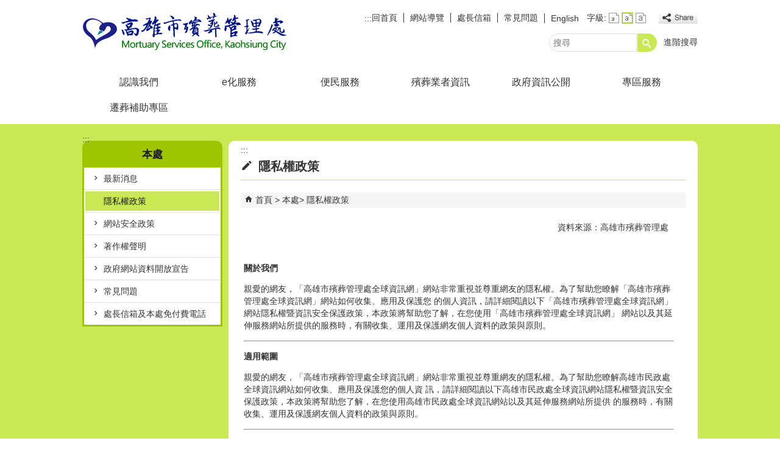

--- FILE ---
content_type: text/html; charset=utf-8
request_url: https://mso.kcg.gov.tw/cp.aspx?n=CBEFCF161C08B4D8
body_size: 141163
content:


<!DOCTYPE html PUBLIC "-//W3C//DTD XHTML 1.0 Transitional//EN" "http://www.w3.org/TR/xhtml1/DTD/xhtml1-transitional.dtd">

<html xmlns="http://www.w3.org/1999/xhtml" lang="zh-Hant">
<head id="Head1"><meta http-equiv="X-UA-Compatible" content="IE=edge" /><meta name="viewport" content="width=device-width, initial-scale=1" /><meta http-equiv="Content-Type" content="text/html; charset=utf-8" />
<meta name="DC.Title" content="隱私權政策" />
<meta name="DC.Subject" content="機關網站" />
<meta name="DC.Creator" content="高雄市殯葬管理處" />
<meta name="DC.Publisher" content="高雄市殯葬管理處" />
<meta name="DC.Date" content="2021/06/23" />
<meta name="DC.Type" content="新聞" />
<meta name="DC.Identifier" content="383020400J" />
<meta name="DC.Description" content="高雄市殯葬管理處訊息發佈" />
<meta name="DC.Contributor" content="高雄市殯葬管理處" />
<meta name="DC.Format" content="text" />
<meta name="DC.Relation" content="GIP-EY-MP01" />
<meta name="DC.Source" content="高雄市殯葬管理處" />
<meta name="DC.Language" content="中文" />
<meta name="DC.Coverage.t.min" content="2020/06/23" />
<meta name="DC.Coverage.t.max" content="2022/06/23" />
<meta name="DC.Rights" content="高雄市殯葬管理處" />
<meta name="DC.CategoryTheme" content="100" />
<meta name="DC.CategoryCake" content="110,116" />
<meta name="DC.CategoryService" content="I00" />
<meta name="DC.Keywords" content="" />
<meta property="og:title" content="隱私權政策" />
<meta property="og:type" content="article" />
<meta property="og:url" content="https://mso.kcg.gov.tw/cp.aspx?n=CBEFCF161C08B4D8&Create=1" />
<meta property="og:site_name" content="高雄市殯葬管理處" />
<title>
	高雄市殯葬管理處-隱私權政策
</title><link href="css/index.css" rel="stylesheet" type="text/css" /><link id="likCss" href="/css/detail.css" rel="stylesheet" type="text/css" /><link id="lnkCssSysDetail" href="/css/sys_detail.css" rel="stylesheet" type="text/css" /><!-- 月曆元件載入開始 --> 
<!-- 月曆元件載入結束 --> 
<link href="/Scripts/fancybox/jquery.fancybox.css" rel="stylesheet" type="text/css" /> 
<link href="/Scripts/fancybox/jquery.fancybox-thumbs.css" rel="stylesheet" type="text/css" /> 
<script type='text/javascript' src='https://mso.kcg.gov.tw/Scripts/jquery.min.js'></script>
<script type='text/javascript' src='https://mso.kcg.gov.tw/Scripts/oka_model.js'></script>
<script type='text/javascript' src='https://mso.kcg.gov.tw/Scripts/jquery.cycle2.min.js'></script>
<script type='text/javascript' src='https://mso.kcg.gov.tw/Scripts/jquery.cycle2.carousel.min.js'></script>
<script type='text/javascript' src='https://mso.kcg.gov.tw/Scripts/jquery.touchwipe.min.js'></script>
<script type='text/javascript'  src='https://mso.kcg.gov.tw/Scripts/Chart/highcharts.js'></script> 
<script type='text/javascript'  src='https://mso.kcg.gov.tw/Scripts/Chart/map.src.js'></script> 
<script type='text/javascript'  src='https://mso.kcg.gov.tw/Scripts/Chart/highcharts_theme.js'></script> 
<script type='text/javascript'  src='https://mso.kcg.gov.tw/Scripts/Chart/tw-all.js'></script> 
<link rel='stylesheet' type='text/css'  href='https://mso.kcg.gov.tw/Scripts/Chart/highcharts.css' /> 
<script type='text/javascript' src='/Scripts/jquery.cookie.js'></script> 
<script type='text/javascript' src='/Scripts/supersized.core.3.2.1.min.js'></script> 
<script type='text/javascript' src='/Scripts/jquery.blockUI.js'></script> 
<script type='text/javascript' src='/Scripts/jquery.nav.js'></script> 
<script type='text/javascript' src='/Scripts/fancybox/lib/jquery.mousewheel-3.0.6.pack.js'></script> 
<script type='text/javascript' src='/Scripts/fancybox/jquery.fancybox.js'></script> 
<script type='text/javascript' src='/Scripts/fancybox/jquery.fancybox-thumbs.js'></script> 
<script type='text/javascript' src='/Scripts/jquery.mmenu.min.js'></script> 
<script type='text/javascript' src='/Scripts/jquery.nav.js'></script> 
<script type='text/javascript' src='/Scripts/WWWEdit.js'></script> 
<!-- 月曆元件載入開始 --> 
<link href="/Scripts/JSCal2-1.9/src/css/win2k/calendar-win2k-1.css" rel="stylesheet" type="text/css" /> 
<script src="/Scripts/JSCal2-1.9/src/js/jquery.dynDateTimeMinGo.js" type="text/javascript"></script> 
<script src="/Scripts/JSCal2-1.9/src/js/lang/calendar-big5.js" type="text/javascript"></script> 
<!-- 月曆元件載入結束 --> 
<script src="/Scripts/fu_Accessibility.js" type="text/javascript"></script> 

    <script type="text/javascript">
        $(document).ready(function () {
            var strHost = window.location.hostname.toString();

            //無障礙調整，讓快捷鍵可以有作用(edge)
            document.addEventListener('keydown', function (e) {
                if (e.altKey && e.code === 'KeyC') {
                    e.preventDefault();
                    $('#accesskeyC').focus();
                }
            });

            //自動將網頁中地址連到GoogleMap
            $("map").each(function (i) { if ($(this).html() != "") $(this).append("<a target='_blank' href='http://maps.google.com/maps?q=" + encodeURIComponent($(this).html()) + "'><img src='images/Icons/map.png' border='0' alt='map' /></a>"); });

            //附加連結圖示
            $(".content_middle a").each(function () {
                //取副檔名
                extIndex = this.href.lastIndexOf('.');
                var fileName = this.href;
                if (($(this).data('icon') || '') != '') {
                    fileName = $(this).data('icon');
                } else {
                    fileName = fileName.substr(extIndex + 1, fileName.length);
                }
                var IsPic = this.innerHTML.toLowerCase().indexOf("<img ");
                if (IsPic == -1) {
                    //相關連結模組
                    if (this.href.toLowerCase().indexOf("hitcount") != -1) {
                        switch (fileName) {
                            case "rar":
                                $(this).append("<img src='images/Icons/rar.gif' alt='' border='0' />");
                                break;
                            case "zip":
                                $(this).append("<img src='images/Icons/rar.gif' alt='' border='0' />");
                                break;
                            case "doc":
                                $(this).append("<img src='images/Icons/doc.gif' alt='' border='0' />");
                                break;
                            case "docx":
                                $(this).append("<img src='images/Icons/doc.gif' alt='' border='0' />");
                                break;
                            case "xls":
                                $(this).append("<img src='images/Icons/exl.gif' alt='' border='0' />");
                                break;
                            case "xlsx":
                                $(this).append("<img src='images/Icons/exl.gif' alt='' border='0' />");
                                break;
                            case "ppt":
                                $(this).append("<img src='images/Icons/i_ppt.gif' alt='' border='0' />");
                                break;
                            case "pptx":
                                $(this).append("<img src='images/Icons/i_pptx.gif' alt='' border='0' />");
                                break;
                            case "pdf":
                                $(this).append("<img src='images/Icons/pdf.gif' alt='' border='0' />");
                                break;
                            case "txt":
                                $(this).append("<img src='images/Icons/txt.gif' alt='' border='0' />");
                                break;
                            case "map":
                                $(this).append("<img src='images/Icons/map.png' alt='' border='0' />");
                                break;
                            case "odt":
                                $(this).append("<img src='images/Icons/odt.gif' alt='' border='0' />");
                                break;
                            case "odp":
                                $(this).append("<img src='images/Icons/odp.gif' alt='' border='0' />");
                                break;
                            case "ods":
                                $(this).append("<img src='images/Icons/ods.gif' alt='' border='0' />");
                                break;
                            case "odf":
                                $(this).append("<img src='images/Icons/odf.gif' alt='' border='0' />");
                                break;
                            default:
                                if (this.href.toLowerCase().indexOf("o=1") != -1) {
                                    $(this).append("<img src='images/Icons/link.gif' alt='' border='0' />");
                                }
                                break;
                        }
                    }
                    //先判斷本身有沒有帶預設圖再判斷不是自己網域內且是http:開頭
                    if (this.href.indexOf("" + strHost + "") == -1 && ((this.href.indexOf("http:") != -1) || (this.href.indexOf("https:") != -1)) && location.href.toLowerCase().indexOf("Video.aspx") == -1 && location.href.toLowerCase().indexOf("video.aspx") == -1 && location.href.toLowerCase().indexOf("video_content.aspx") == -1 && location.href.toLowerCase().indexOf("Video_Content.aspx") == -1) {
                        switch (fileName) {
                            case "rar":
                                $(this).append("<img src='images/Icons/rar.gif' alt='' border='0' />");
                                $(this).attr('title', $(this).attr('title') + fileName);
                                break;
                            case "zip":
                                $(this).append("<img src='images/Icons/rar.gif' alt='' border='0' />");
                                $(this).attr('title', $(this).attr('title') + fileName);
                                break;
                            case "doc":
                                $(this).append("<img src='images/Icons/doc.gif' alt='' border='0' />");
                                $(this).attr('title', $(this).attr('title') + fileName);
                                break;
                            case "docx":
                                $(this).append("<img src='images/Icons/doc.gif' alt='' border='0' />");
                                $(this).attr('title', $(this).attr('title') + fileName);
                                break;
                            case "xls":
                                $(this).append("<img src='images/Icons/exl.gif' alt='' border='0' />");
                                $(this).attr('title', $(this).attr('title') + fileName);
                                break;
                            case "xlsx":
                                $(this).append("<img src='images/Icons/exl.gif' alt='' border='0' />");
                                $(this).attr('title', $(this).attr('title') + fileName);
                                break;
                            case "ppt":
                                $(this).append("<img src='images/Icons/i_ppt.gif' alt='' border='0' />");
                                $(this).attr('title', $(this).attr('title') + fileName);
                                break;
                            case "pptx":
                                $(this).append("<img src='images/Icons/i_pptx.gif' alt='' border='0' />");
                                $(this).attr('title', $(this).attr('title') + fileName);
                                break;
                            case "pdf":
                                $(this).append("<img src='images/Icons/pdf.gif' alt='' border='0' />");
                                $(this).attr('title', $(this).attr('title') + fileName);
                                break;
                            case "txt":
                                $(this).append("<img src='images/Icons/txt.gif' alt='' border='0' />");
                                $(this).attr('title', $(this).attr('title') + fileName);
                                break;
                            case "map":
                                $(this).append("<img src='images/Icons/map.png' alt='' border='0' />");
                                $(this).attr('title', $(this).attr('title') + fileName);
                                break;
                            case "odt":
                                $(this).append("<img src='images/Icons/odt.gif' alt='' border='0' />");
                                $(this).attr('title', $(this).attr('title') + fileName);
                                break;
                            case "odp":
                                $(this).append("<img src='images/Icons/odp.gif' alt='' border='0' />");
                                $(this).attr('title', $(this).attr('title') + fileName);
                                break;
                            case "ods":
                                $(this).append("<img src='images/Icons/ods.gif' alt='' border='0' />");
                                $(this).attr('title', $(this).attr('title') + fileName);
                                break;
                            case "odf":
                                $(this).append("<img src='images/Icons/odf.gif' alt='' border='0' />");
                                $(this).attr('title', $(this).attr('title') + fileName);
                                break;
                            default:
                                $(this).append("<img src='images/Icons/link.gif' alt='' border='0' />");
                                break;
                        }
                    }
                    else {
                        switch (fileName) {
                            case "rar":
                                $(this).append("<img src='images/Icons/rar.gif' alt='' border='0' />");
                                break;
                            case "zip":
                                $(this).append("<img src='images/Icons/rar.gif' alt='' border='0' />");
                                break;
                            case "doc":
                                $(this).append("<img src='images/Icons/doc.gif' alt='' border='0' />");
                                break;
                            case "docx":
                                $(this).append("<img src='images/Icons/doc.gif' alt='' border='0' />");
                                break;
                            case "xls":
                                $(this).append("<img src='images/Icons/exl.gif' alt='' border='0' />");
                                break;
                            case "xlsx":
                                $(this).append("<img src='images/Icons/exl.gif' alt='' border='0' />");
                                break;
                            case "ppt":
                                $(this).append("<img src='images/Icons/i_ppt.gif' alt='' border='0' />");
                                break;
                            case "pptx":
                                $(this).append("<img src='images/Icons/i_pptx.gif' alt='' border='0' />");
                                break;
                            case "pdf":
                                $(this).append("<img src='images/Icons/pdf.gif' alt='' border='0' />");
                                break;
                            case "txt":
                                $(this).append("<img src='images/Icons/txt.gif' alt='' border='0' />");
                                break;
                            case "htm":
                                if (this.href.toString().indexOf("eBook") != -1) {
                                    $(this).append("<img src='images/Icons/ebook.png' alt='' border='0' />");
                                }
                                break;
                            case "map":
                                $(this).append("<img src='images/Icons/map.png' alt='' border='0' />");
                                break;
                            case "odp":
                                $(this).append("<img src='images/Icons/odp.gif' alt='' border='0' />");
                                break;
                            case "ods":
                                $(this).append("<img src='images/Icons/ods.gif' alt='' border='0' />");
                                break;
                            case "odf":
                                $(this).append("<img src='images/Icons/odf.gif' alt='' border='0' />");
                                break;
                        }
                    }
                }
            });
        });
    </script>
    
    <link href="css/cp.css" rel="stylesheet" type="text/css" />
</head>
<body>
    <form method="post" action="./cp.aspx?n=CBEFCF161C08B4D8&amp;Create=1" id="form1">
<div class="aspNetHidden">
<input type="hidden" name="ToolkitScriptManager1_HiddenField" id="ToolkitScriptManager1_HiddenField" value="" />
<input type="hidden" name="__EVENTTARGET" id="__EVENTTARGET" value="" />
<input type="hidden" name="__EVENTARGUMENT" id="__EVENTARGUMENT" value="" />
<input type="hidden" name="__VIEWSTATE" id="__VIEWSTATE" value="[base64]/QhFE5um8loPFKl82XoKw1jowyQuO1g3JZmi9wcSkPHn4me4auoqAUMdUT0CvpO68ZR6eJLLVODbcqlaVsrRcv/yjS7arvuDL/aGWbUZKyD2eZHR9GvwKV+jIXoTYYuvs7Nrg/1TQWqlaihqD+JqK4EcohWzME7/jFieS/hQ3zMov4rlUF9+MvI7bIlJVkPP0D4N/bNzNqyFYy1JlHeowll2AeRtjjeiq/CKfgiMkHBgoBSVjvj+fesryAz9MnWIwjUT1slQzFlFPjBUu3yJuImdSTbAMCI6Pv7svswi0L0mHjwEVGfE1FFgf8ldGu96dGwoJEvHcQHyQVSzwPN+eldfcpPm4lE3CzROxnlG4eREsRTyUw4O1jgrvtCxNXwAnwxCLNX+FQKBsp2nAaDTOu6DVruQ/cKwrGHNxr2Tu+nFTm/PjtYaMXNc0ONG2wiFokyoqgAz0z02F1Hxax6lUvmDtktpuKgueNpbvC1KtmKbubzr/fuxAXcr5iDZXXHmch+sl5QvxaerLw+OLnNly885Uf1rR1AGGoMDkNLNWbx5csrH82yOZEPz1bqM90dx9abifuOEHME8MyYYcKNXcs0bQmw47S/jmqprebj/fF1vHXNJGzoVSt172/oab6VQFmEbb9aud+mYuZ6y7P8tqsKtR9TmyiNfXCx2ORws8I+uE+zIAMflDh2EKSPLUWxm8Sph9g2ylz4BPRzUYh4uXDSDr5mxtU6eEh0YRu3+BWsbfm8Sg4x1m/zP1qcNw3m9cdq1J0lW9Fb3wafzu1uHNN5IbO959c+GrDGp2kGMSVk6ic/R8MPcISmKjDt2E8AK9v2u9pSnnRj9g0YyUDYXric2hVh6fjh4emJsGf0I9yfLWSrm2B5VKGUqM56jRoYOVPSDjw6G3ydA6ZxoF4Q4IfznWNykl4Q1Vrv9awYHgRtdiYBeuB3j5ZpGVfOLAJJ5FHQ/M+xD7ByNoFto28jW1M4+/H114JdphCThz3hYk5LKq68fJdPAZcZfPrMUcFf5QxnGONno9nuCyqr2PPUHhVzi+XQ/HbBtDtgae5z6Q69zv82QS9Zr7EGPw/HZSnoiJ6VXqrNjFSsSt0cSuQFnfFrN+bNVG3uOfOWIbbshKwK7Mw28zJVLOa6bpxRkeeHJgH75D9pMCRW8/wXVtoXFnXFGJ+/GtcncenJJPH104cbgR/sw3laZP4DWcjWG7NDU7M+ReqVef5N6f7HbQahscUA0QJYDzE/Zf3HEuEP7eeLzhvIyF+snYKMrPMXnBgb4T1SoGeys8CzEr1hTIbA6+Dq/PQAHrpGh1mOGuLjiXA7mcewHd+qIzYoBnfRp63oRP2mwsJZIMHb7COkA7lJEwquroww/tIYXpf+MrH9zo780ugeB04k+1YtTZPUG2/ms8S7OkhEHJxpcFWrj1gZ1/Rklm7g5hZ2uzXANdjufeemzyD4luH3mh88n5/NIGJggl9z/ritYFzJLVONnXJErfHYaS17ZgNZLBeEychtLCtzGqQi0VMc4AHLU+XH60x54m3uMU6SN12assMTiJJtsQTbu/WMcITcCcZdBFPqr1yclTETftXMPsWxa68fXXi9MkXpzXNgfBwyW1aJxuA+EVatHNqlgqvkvyeh2i3sEx26O0AWfrCZm4tg2Ug2mcKcsDfASyqsKCGSh5Wf3JqTBLYS+yiCaJkoFMDXvjndV3xecfLaVe9fvAnQk5JpV1PJupHcnf/9SyjGGsxsIopuq2IAwpMnIEa/seBPbmZQpLGyZS+oe33ONvD5S8A3XFMoeFA9q+trkMgaS6z0SAUCdByG90zULFEZn3/aayouxzmp9n1RptLmhDZ8nXgCz5S5mEyQ2HUt/s1iSduLk3Dc0Ro0UkYtckAJpwKGK9s/Tneo4mUqBL7unekpb3RrsjTSIoGF8WjPMVSIz8l7GjjbQzRmTtz5J2FGIMXKJ0c2ZfImD2l3R6RyzDzCFHC/mOJQtWj4ZMMIEJeE9b9Ahyp4PJpiArfBoTDTn8WYVptLInGwsqnaIrIL4QQQriW10r6IXFLGvKfj0TXQd5j6ac0wOP8SrkacC4z0A4uXKboBwoKa3dHrZyuu6z7T6x4kM0FmnHcAruLOZzfZembgAEoHyBB63vOXATXyfW78txmrqsgWJOw5iemGNthzZ8xm/Wvjof6HDDP5AQJIZzIbJ4I291hJms/YRBBBkWOQ5GprDMR251er6FGhxof4Fqb9Jw0oiSbI4XTwm+5oWBcKoLEjtTx4uejrlaO0WlrglnkcdEvPIys7XnPBI4J62N7lNIwjOryDB89nth9PkVT4ApJpEtnjlzIa8vIno1oOCINVF3a2/DVahJIFDHEeNRZmGxIqMxDDpcSASlYVwhRgB3AB5dE2SIZCphtbtt6e6algOiLutU1zO2Y0iPHABgeW7zWSrugzfDK4VVSfVfAXL1AV8ovjbGfiswrg6eHsoJ/aZFXO223c+8WF6EANutC5mLF8+mClWxJv5A7u6Vgt0kf3Pp0bKOHDPXpyxWZlYg2MzfdQrI02ooqSlIzbjXsZmz1zZ13bf46xWhMVthA6FIy8j4XTpsGLiygoYCSbebJGoz+lDSdpM/qwfOQMe3SbDw0tpQWS2HJqwsB0+/XIAYxIDnFeS8lzry2yo7G2S682uhoD2ENnpZgLhsHixZTM5HN7k9oRBxISf6tII6gTZFL3p7LDg22/xp8pta5aOn9Z6LBM+isCg+ABPCwXPjA3Y7klM3KFf39JC3DwZTMFiqxS8Wh6+z0gNc2M/vc2NkAxIpSHMGpkymPTzMIkUIfcX523Mgf8YLZ2DkzeNYqhbmh5fPFDUB2gkpqU6xBZFIH/aZIdBzwok8S5qxsvBvzgtB/EGVe5gBlvN+GI9VOw23cLSceatn4ph12+smTt1dd4QqOanlRl0OMvhpoM6nyVU7S9AdciCSt0987d/hzbBEXhBHrcM7VAG/0V1gHmuVdFfqgL7FOuYUKhjeM3NL/+jaqmZ4BN33H9+Z8JFvsflU1lN7e3UgLmC6O25sENWDmpRjt/7UR2BoOixsAGptQebhGURWx/MsDyyGz7oLNJeGD8KKQgUAEGZppR8LdkQbNz6piV8BlC6ILfrQpTSIIQHe/9Ij7SvTyjZPEM0nWgryMHIbo2XtA4mnE6Yyu73o/mfh7BPgROi1it/308QuKP9anfZOStcyQrhfX88s1ohSd3GN70E5HRAesGBozgLcv0yaRdDH2xEbJK5YZ5Rde7cGBKa+b5NYgZnySMHZr9AXs8luVcCVQZQvW1fI8eft9oeCFRJunMk+ledrt0MB9WNytZ2ZPv37mgVJBwX5Obn77XT916UEC+e/S/zs0nnEKa3qDvX/PqaIp6E5L82Nz5y9mVXaucjjMF41UTI1LaAVFTD6Q0MznFtN2AfW3Q34jtDBjIxkQjDE4TNqkNnXQCDjQGOXUa4QhZ8iHLJPg5DWnLeL07AntKNLzfj58M1Kpj4FMz/7rBO7QVEPKHC6SD7VCEwMUkcyKfWU2CKHcKsYRaRvlx6lECPVhnoWLu16mhLUaopg8fY/a09lzYYQlXleuUClKrN2yCi99M08bBMvwpF8ARjDyAS7rLc9UNo2RK3U6p60XN7qPrWGOruGPtfmfhMSqYiV77DTbs+vRFf/OteOb6XzaO2BcWYZZW33myaGO5sDl74tilZOLbkBEK2hzQSIrN4rv9/FfHGkcnHg9xtjWgUyiVCojgzEDJ0KM+WECyx/PRfyiSom8tOEWGRcNXQFRFQVOMHlc4hkXINM2kN2C+ZZj+z3KrAp2KnR3vna9QHlfJEjvJgVQr4U4sSDLcxJbCr+1Rww42Pz2OVb5ns/qWyj42U8I5cWuFnnNzJIpYPTLw7yOcHSozNx0oe5CrmtaifZxubILIn3GzCpL8Uy3j1RzEnuJOEA4JfGMD6JrJLcLnXIJbr7L55mE2ah5RVoZTqixOyEeQayo9BvG5XLjtOv/r6JXcO4fpqRvN3lsb4LpJtCiC4TLVzfMJLhlhQyucVzl8C+mCQNN7s88wrZnuSusiXmhJSO/1+3NaxHFDlnNjWQxrJ5QVao65NPZZPenYCpHCli4igWJNLCrYBFUD3Pefpl8/h3x9LDsJch2eZOd94vG2hVNZiJBzDVgyhWzxCRl8lHByqb0FPFvhojavF3r1x5dxM247zPESuMEH2QLxIYnMB1etvEJyT3Vto+Cy2t9T0AfHQwn1csfkDWBKrW25KEiwMaUyCko24pzRolbyT7ZLH3QNvMmepjOcO57vBYbRuG8+l4OR0G/WqqUMZrqc1Shh415HWlV9jblhR+NiYN2kZE4THEiDcx8GIu90pZgy8Bu5nRMpkIWKuKzq7BSCGV6dUsleMpFN3iBRzmpVjCeGpbf/Ekei7i0mYAqlaNkNGgE6HXgQmPxc2BePZbIToZTRddYsW7eMhJeI3r3ZdaUmRrws4cSz+VZ03GaHQGHgOGs3W3Mi1nwlr5pC/kC2HR9frcH8vB1kTsk8v2ilpF50lzmNkQEcDkGAbEylet2sLicEmMhBT+uWbCGMabTnelYxrDGhLay43PV5RFrwpUxBVuP8ks96InnRA8E/SKQXALl4qBlXkeaTnLSKBMhjdxNyRdNY+EtNwx/ZmL/PKJ52/GST5IiuRpZP1It3ctKahdqCMYVve7yKdIBedQfoIPEDmgF0CCQVoErIlNd0y/N4ErXzj/cM+UY1AkZdNnHy25CbrH1a0tMb4VekJDiHOjr14X9+5af74AWwKJV2zdAWZCjYwq7oZqFPD2ohN5Ap96g/Fv0xAS/28L+MkKNakyraAw4YNbi8MTtgrlXy2FVwAHy2zhz03Ogn6jRvTuO55UaeVX0HJ2JMbX3CG3A09YaB6UM7DhgtQ9TfSbL+BAhAUyQ8mfr2N+TD53M9yacRPTXRHjekD0h20IKzvV95/Ia7fZo6cISDZwBZUX9kXvFivwt4xRBOqIBcTnG6zrwSdD3xTHtrB/0h3vTXuHpqB3vH3cQ6VLTlnsToUI9lGHNVmogWtT1xPdntZgY/4qgJAZ5nBaFHZhfkj/V2vQRHDZY0D+H2WQAinZdUtg9CUpIJiOfHAorloabUGmv31lf9W0c3pKw/ZagOkSyS8jf0DFLj+OVtajgti9lwcpI2SV4+K9UpVqQhx9Lz4YfTEkV/h8AIfTZ+ZrrhQ8g3vTQ4bca8J1aXJ9FXnMpsgHeE590mQqidn8+GzgEiiwatqxZ4mB84jCZp1ZEh73BAUVtNuu7tdOTohLhB3wMZVyvBClYWM0JgGegxjoEzkPA2dydllbrY9cw6icf+IfbDd7uBF8lq6cplK5GbVf9azG2/yPyP1sDZGaY2SeMb+xQwq5iTCZUGJmhhIdgETxFcAjWPZk6Bx6vNMmAUgfm/WM9/0W8C+p9OkbRAuKOguyKY4qSnntIMNQKGXTMqcfFON+hDL6E9waTjqLLgn5E9KMF0HIaZYFpxcjWedOajTjzeESX1oeJO6Mbcwr/2QqmRe2P/6Q3sRql2272ZqCuPPO3XG+hRQejz7PXWNbZbi42GyKKtClkQ/2h35544O3yT0ll1vZCgVejkK2qNhn3+PUr/x04tNyypmlIwGpWeoGWNt91B4DdTULjVdN5su4Vs6i3FU0eryVxYA/Bs6LAsCuNl7gBDrojd61QFqsz1+Rhr/IRVSw5hGiydkac3h5M/WdX4dpvMbcQpjGbar8BwPdczG4f9lsVgRhFOxd0azDrbprba0oHqo3ZwjoOMDc1n5L1gKwckzWqYSttc+WlfV/hqFABLvI27wF/6R9GESDlAJRi8xIDceK3C5nGJplRD4BFSc3vnJ6GXrf6WrVhCPVOWpRfqIDArpEQBIilb+3RI+EP1+LQE6ZfSebQ35obBR/DvT+PbzYubQl9tS4K+rWNHLt+1HI4thS3tVxwjeB8K51QVZ/vWTaD/2al4ycpBb8T9xb9jcCY5G4vE4BWuDTsHj8jaNp8KS2crHW/8D/[base64]/FPFWzbL5zjvQFILCN0EUUPyE6AXL4m5jwGwo7mWIaMpkR3BOj4roUjZNVDixr4fFjj6+50oL8yMu+iXaJX9p3/uKi+6uJr4C/3s0ywvGLcHoeaG68QxaZ89r00Sm/6pq/XcsHD1/[base64]/cAozbox6R53Tk+J6/1qP+3pNfdhPA3d2uTRkCV6DT6uyT9FX/l/NeRGdOnX+5ng0QIxmqHKX9TpyQs/LWIsk7d7iLllnxf7cITAr8pOioiXWmpkUJd3AEN/Vw4u3Y98jjo0+wbBQ7Segau7af0RE5VcptiZEGRjtBVuDXeRce06qBn4AjWjxUrnog8oKSOLbaPSiFcpAXfDd6PMZmF2ioqz5f3QOy1Djxeidl6/mSNsnci7k3oGf+3kdkN1iy+cHhtoQ9oA1RYK9VwtRUfJG7x3Mv1NaLOa3qLtl9Q36zGVhTbEvZbe3saKr3Ya3tloyXrSXApJo2tHQWwQPTeiAOcg+PCAE8520kmoh/C81MIDjCR4ZrDJEN1mfdLQFIK/yv6nfgwpwrtd+aX7PnKpJ/xTANi41Yah6kTUDn9gCrdl/6IH4B9/Zq9txxq/7RmYnVZ9Ms7QHeFXPJpODiHp7qLrCjMx5aZ7MPtMfBbgMXlwSnH/huXOQvh0H3PvuCTHILEvW9Uj1fdcJG0jzoyqpNTo4n4N4JKO7K0QGC1wPTaFrkGfu6nuGu7slZUpiDaTZwOdiYsBDaZ/iCmOM+lHTLDuIYUZe+RF6IqRgp8Anek6x01SjHt9DWg+elYpOEznO8Ht7Yg+8VxpehK5/4qpSnsWo1dHjn10w0lUxvDGaQ4JWGA1q84oXGT9B4ZFwK22q9ggnVyL+JxrNR/3g0WcThH11kYaLjoVYQKBEPbVi+8jKuvhBzPMUVHEejBhce2CIa+5N5oDpwHLpOHKnaJl3M6/nyONlVhjfHBTiXZhlw/73JmdDZHwiDoc2pYBNr79cCbz7ZL0X/lW1U1eeHvj36jDQ54mM3gKy7k18wnyH3xZrCqy6cvKkUWf344jFdGyGplE4EfFbolcOjLTn/3DEaywk/Be/rufbUie7fnZvmK8bcmD42jYtZmm5CQZUiHnTSeoLz07bfe9gqNd3xcLIKwZTVxOh2YsN/pMixl5CaUDM1XqubJ1kunk5hATrSEykdm+dhh29eAsUytaH02X2p76pXH5hz2mXlwbisyllRKTxRpA1W2gb56msBXBCrnPvAmqJjU2RzMWdkOfr1N0ueoRISo/xr4l6Z8MyVKq3Yun847wLK7eiSWrcf/9fYqfZvRNHn6BpaVhWGn8LFbE6OgMUiAqE82hJvC4HL2A19xIYQ6wKqcCvIHOkzdQ4WvDaZ9JmJOgp2B7VAeqn2PG/8/gnnTJG2dgYyVks494ahwJl47itQSVrlUQX/KBI+zP+B5oowSfgN6ER9SenYf0qVv7vQEh99LW/7eS1PZoBs1BjbytUVaTa03vyvkd+CB4g7lO+ZN9qVObUEKlNahEZvEL2G8Svf/SfO4VIEJhbxvw8gl29gyJqtZ3eL/gS8oaKrN2l07CX036Sfn447QxlbJEvFLgv1bOFsPYddE9N7ZKF4ikxhi5XznxglQAdwomPHUiyS9/8RTUKESd5/jEzaZtrnofDoVBn3N/Pm2rnRuwV11oHeV7rKG99iUwzW1fV8bjJCvYSrNBMLJ7VOFup3LfWFkU35viKyK+EajC50hUx2wqG0Kqxp6SFcoWkjV5sz1ckwX7Q2mu1TE9VeUAT5cjM2X0aVlkjMHKG4ZhXXyyii+zEMcagskswj+jLdhMOc/GPWVWs1rzql2Y/JF5KkYYRoqwkfJRSjD8NZq4J5SiV/D0S3USszxd7I1Zcb+8mADYm4U3qTXh03zgM6lKn/SgoXsf2dAdiQphSvauOl0PJKioT/FO0oT78HKgOjOOBJf60ZIwAUHBOps0W3Tt1g7/g0w//8wJwZgdatQbeKJrvkdKWpdALUJHJKYrkkSNRPjZUsAUAwEYgPSBW1778O22rrG5uvA1IcwZ0yeh/apfJZZ4APYLYgC9bE+5MwCe3BhjliaX+NTgPGzR7t8G9MjejKELrxxf7CfL1ZcvRLOEiRkcwGoL7D1h3Gd1r0wLH3zkV/uTalR2dxSuqSbLuiV91+JbVlp/X2M5BF1Do7kutTgi6YqSOFLm3xqes/lnH/Ylibthq4+/b9/vSEYvz8j9QenSl9zJmfdportoxgD21Y1FHacZMgJIykbyR421TlPg31Oh/H98ptYKkeg9v00CxjQyOXRXT+SUxvqLPU9Ub/d/UjD/Hn6w/XlfYm8HEh9FwQPw0eMtSXiSs3HyEcVd8DZiZPMHPMDnwhe28Mi5Wl7WaeV00UeVBRGmc10ZIcs8w3KnuCt0ctfKuO/6cPLa5gbfoosdftmniSSmLho7u6aQ4Gnluu1KYARyaIuop7pJzQYt6BjZkL21GrisBdVFDMSm7ZEbUDSx+KbeTucYpLOgLp4uspmkNU4NWXb+gJ8+WD9waiYksrrImnH7DuUkO5uSxt7LUBdkfaTByUt8sMe/FxJ3OYRWdsRQEL+oJYql1qXSQqSC6J8uPyatTuRdyUYcXYIQbRYaUbprbZemGGXDY4VgCm+wLM2wjzoYvxUOliuaukXSzxeU7LVWDhVb2GtKMet8xb8uGD5UuyAxjTm+yw6YL5FFUIyb+h7UiT52AJwV/Smeyj8i7w6cE5dpSNzaboMYMffZ55QRx+9HGzOyxdNrNU30FSv+tN6OjfdoBil6WrQT/ClIi25VASRbFt/ql1gXmpKX6wwsBkLBCAsL70uJ+XMlrxKoGDI0df2OwkMOEXejJh/9teWh5vIJoxNQQnwV6qQNBQDrNWjro1SZHipO0rfh+/oxx5RqSklvG8cPvxhZ7cq8lwQ+N0H9zFX+WxywH3dGwJKjRzukKZrqHw9uhcLJZ+pqAT57UlVi16QbeRtsJmb8IiWUAZ1MQa0pGlBg81rlpdvzQrf//YnXyMNk0EFfUYzc2W6tTFlzGFIucdFuVDpK0+R/zWpW8fSkLY3Ha79dzftLbbnLQcWiGNrOlPu1qqvOE8RNV/pe9IlcblrSgX+XZGAd2YcAZlP7HXu0UbY/sjwvsCi2wFeHjbNKauU1V+ucIjPnr3qAVR1U9pNcyiqZSuhjwzpYVX116on3V44BGw8JHx5ctoSt1iGHUjKeiuLHxAhHnajvds1vHY5mDcc6LA8K3mmCX0KrDa83iww087O8s/vRZTRYnaCBxHujFXSa06xpELXu1ffevmNuTuZaKXbZ45GiKGHzo4bPLSS+GxxvPlAlQg7GvWufxoq57fLwqadOV0RARxOGMFWhsUWoSeu+mKB1XO0H1U5vv6s1d0eHP0j/7TupFhWSY9CqOmML1crZBhdN8boicTRL3WhWdagUnBbnyyIcsWS+3P9Su4DpURtyVC+AuBQ2pMoBwLPhifEGWnEXgPbiAB+BXHWo+Ij1OsYCVg+WAl3QMIOK85tIhtIZl3olt2U8rmOSKjrvaqpJY0lYZyKphI7SYDs14sQ4ZyyoC7Pz/yXG5r+Valrlhyb+epFVmXmp8Lr4IB8bxB9NcuPymITeDyOedi+S4t8rBYcGcnrNd81t16eU4tP7gmvXRUJA8M8VtQUQaZak/WTNLtixoytY7Z+Sq/IgkMzAzKoERzDW7IPxC85jJQE4ugbWu2GttxlPxhZ1Va+6nF+sky6KjnQUxXER9YFYpN0r2LYd0YgbNPnbwFpNuAudbge0L2h8HqCQnZhWskGT0EywifbDhP+XQEYYLdhxu6p7yG+fpXFElFcMJisSiJb278bk/Wd2iXzHMyMPYSp9wwe4y5BlB5/g5hdrZRgHUhbmXsO5wAsnNOwxWLf9u2XkK7rKs3Miv0YjGqkfocLokNSbo4wx4XvasXNl75yXZr5X/0LQw6ZJb16cAnZJU69Fo3+ANUrB6M+XFUEnmUpQUMwBRmE26zC3YlZtZP2pqpBA1Q6WIr0OeF0/OLy7RSWR0Z63Kchpku2EisM8Cd9sGgSbhcHSyEqsM6+lQmLhR3EQHYdMhE5+G95P3yYMOmAor6gdytJWjO/PrN2gj65uG/ksr1sLx6uvzkGvv6DdGUet52wU+oYsnurH6K9yMtLZWxf6NZotB/Bcr7LRzhq43uBXRVo+nfSwic+riRjKK1LZnuU8uN9noXXBKGKI2UNaWAhE+65HpBUPQDc+GGjGviZ2YL7t4ftDFFXED0hPfL8B9bUBuX0Qu4suJ4sv1iGDifQ2gVQLBGhp3Cl3C0ihtACPynpE/kEbgG7opaHOa/j8aVXFfS1O6VA2rRYQgkB7Nw7nqwYsV2qY2yDJ5J31FLXmvBMsKeqPjwp/VmZCJ8PM8lXSbF2CsU22uEC6EsvkaTGl8Te8VKxzSpwUApeWuklB0Rz9qctVhrPT+3pIZqIwwI6MyCjwsMotCwrnGTuz/4RSL6q7IaUwWlBiHDThIVP1I65+k8+jYj91tV1UZoRXOUTb+9WKIysKMxslCqTOMTov+Tcajo6WAKDrg1+onjvnEf/S5Giqq7oyAptLamWMgkr+bkEOAJgGZ0MEfnxWlGLCun6w/qZJk/SVZw9aFwnB5dThCuQab9YCldwTJswJ6mgmnOpvI+8mmAr7On3uC9afyPEVYK3F/C8teuy0tKeZkYFpv0KKNp2OGRBzBbtrWZsxW5/iCPKibgYWDajuGTaPEZw9TVL3qgrLA7osRXUk8nrTkA/aZoOSwGOAz3gsVYQH4NXMSQVxh2D3ZBFuukoiNmnfEE6LcY5l5PkiQEDp0wypkKzgQBRbfSh0XAR2KF0U/S9EzZaB2r0KxmTuBb5Cn9LFyaKbc1JCi+RodtEURFPFi359Qvd//Bw9UWSqVeWzq4/Yhx7VpSiMnDyMGeohyy7tQyMQkA2ne4o3yAMbpLEoXPVUtdz2+Agt6elowo/IhHKJMb7Xb9Kr/O/WA99cEK+IfqH+2hss2uz3nza6nPdue6Ng3uUvkQ3WljqT8KO1ER/vJ3NRyjm6zJz1DVVbJPLsZ5G2BxDLkwePATHx6FJRkbuwzoeHV4D4SpN+qzLJqXmGruJU4tSq4Wrvi63ZwygUttoP+bHs+DsqBi1pTxYCmmi/e+OL2tTzJEDBtj7IlPzIePj6yDyftf3hXzQYMxVN0J+M1+N5MuR5vNsrxfkZDvhnBJvQoB27KbJ4FDtMWUSwxX7QLTsrCZAC6X2xwDXBxJSAtkQT/D3bPvPWG8nuKWylfveuPTrlMJXD9DsmuSC6rZ4JA7qBnN2iFl2Ed2HqVeCZFO9RqfiGC0aV5Ji33JX7Anm8VEd49D6FZ36J0ihbgyKAaLCacZ9gXUshKOs7S2QwoN0FSwnxgXYu4fE/Z7G08OHqQrUGFNG3FsiD/wy0MCmg1Uc092cE+rkJu3u5YLlSMVXQL8HIVupt/b1nw2HpQu2UPjEMAvpx/MUaJQqafrTsoR/ZCFUsddyve6J5Dvq2miem0Qigy2d2Y9pPlwm3qyqdxgHxZFEzBqj4wlVvk7zULY+Xqyyve1I2U8/KhX0lBwXnfQWOLVjv0WDvK+k2jl/cLqITYHaFzmKYQMREQXSIoTa+B8EP1HN7uIFapH8nk8JbnNEJB5IvleNZUp/FmzFVxqn96FsS7aoKf7lPopzHV6K+l9tcldj8WwmfF6CCyUdTVHA3QOJBEjG7K/C6V6mDe8zWh07u+MaAz3zG1F17RUcu77efP7JBVyZkB5G0nrirL7tj+j7vojoMpM1bqWG/cp/V+8WA39pOi6TaCn6YieGUc63+EoZfaxVHwjHwUnsf7FwENXnKcorvu348jq5h/7l35gHnJfl/y8/8t2xLu+nFm3XahQ+B0R0ir5I0o+1WyrnBjdX+DVZTwZgSZRfj0vDybix7R1pShrdNK6CAAtcQZrakKLbFb3InzhAyU1W/vS7a4UpTt4oiEBaIXWvpoK6+7v4j3mtJm1ly74xkodeqBlWJXtUnEZgk7PHX/gcgRfNZ9WesNYT97C2axhgiPB098GUMyVU3Nr2qf4Na5LNNeDP2eD2zX673AL3LqKmdkoz8ZBSA3+ly2b8LGWCn/g90eaOmfGFzhjEfpCvgufARrw7zDIJYET8WF+89Ad05vvQvX19BNSsXHDxoIcUz6LzbbdrxePA7sC1/1kfHXKtErAv6twEFnRgTuLQXILFUaKdHpHqx3x7PepUhXzdTZCAPXxxYcDO5TmP2o3auHqHF9hQl2XBWw03MaPBF79rIUoLhfO75ePMCHIQwBrOa8NhryjKMVPDcg8Wa2oULR61HKYrZMgALpqHAaF9P2joaSDllovzwLcAYP/3eYWpHQMkvm5kCilEVxqJLOV0vbdXwMVLA1/[base64]/mAjl1Ortr1LtmXUmiHOwRX9iCiQUQpYL1tbNxlZMslEcsyVW3+hhZ0CONFuwXe9Jn+RnrAzragTtxmFq3L/Odec9hPrco8EgOm3s5d01agfBkPwIaOIeJ8+4t8wRnHWQZJnCncPk4MCvQF2aCcCBgG1AHIg65qB9adky3rbSRssWIuAKCrxebKKkZKm/X0Ddi65JmduG+cMCzKCZB9Yzqz2DPnDLinRALILxZ7JsppZjpa+seUtkHAnkBae+mvgeJx6lIlIhIq1XLy+YeNiJZlgYf1rMhys7tJTTr49CCsG9AuaUdqBRCsmNSrc8MTORHLohZ0rsRpgxQR+LnsuJ7jY+1bekjQDfOWlja/AfkZDxXbXjGJvnFKl+nnsXiuCGinCJ3xBoka3dplOnX5TtSHJ4KQ904+9uFRKauhopxskevp7x9BV7/CGHcHOFlI9SMM8O0ZmT1UmkY+CEaeLqJK+RFFoCipPyaDgpHdpqM4mcOC4dztbpvbcXupxX5DfEswroev/xspQn5aN0yMQWk8ynSGEYVffzH314k9Kfg2gL4guOrsQvwzFnQD7MxaP7bnBqQNycganuhi3sqSz7QBQv/wVjEmOdAgZ8yRP5OXRcwutxbHUrJl80FLRR1DEvM2FQ1hDZoAC6Q/oueQSzNUVRb5ExUERzFaEg53JWjfSzxwNt4tkxouKznB25lZgiA2O4U9zGBjm9nYImaRZdURxWqUcQAunz9OFG7U/+D3BCKb/L55jv/[base64]/2OWHvw+9F209p6ZueCwG5SIbEPYGr9Pvn1HgUTt0YS04TNQ7YHb1xpZ+UsrC6Fv6s5F+PHwlvAJSJe6F0UCwFYZZ9LthhJnhSokjE+EEL/mt7qARSR5cilQCcnHmox1EkM2CvDo887CRuoUEhLP2MKMzRc9kM0IPCQHodNOs472Nw5MKglGXSU9W8NATWIG/ONOt8w57edK8U2uasClN/+jW+byKXA9KkWH+cQlL4qb7atbl9gYC827ai75LkFpkAWkoeGGnVP86giduvXDwBGGspyZJ7EU9lEJT36wbaMtpLix6Hu44C+lpgJkHvRJe7Xm9IoTl9XXttJzkh7aUB+ZRih/tOjVG/SHzJGyTaNvwtkqL0ecvVpM8cZyYDpXeHqT3yfSV5yqxrvyP5b2wn1F4UBfmAww5fUcDNnIUffsnGgXqf03LPEmSYBYOHwt+6vwIl09EWSmzxe0DvYIuxj4BSIS6VzxhpKfrJlrsSLa/CDn606C4UGpMmbxJ7LmfAlQsInyHKvwlMX0Sv/0kah86m7Pc4fBNfCasBBS4GuzH+hVMluRM/Fvil1Mp9HgGpHQiXTLYb1iN3q16v6Tv5s6uWKazuVRseTWEn2L65dwTjyMrYXqm8iROI3DWWinGo3f912ZzP7Ai8Ks0/34sHOmFsT40tgtIMcuhKUPtmPvxVGE3OyN9I+3HLU+eKUxL61C6uyw2wXteb5v2qKegN/zE3bS+5EWMzsgYY4w286mtWmKWSy3xEJUHm3y8ttuz3/eavEpAIhtzKaYJ64t4jzVAjwRul3p1GUTANk8oRvfYk1jHLjddkEPJCGDkN3T6E7g6C1Isw4SkiOXCVLcqdyZ+vZanvlIKbIQ07t+jnmcLzimjwiaTGNsHa1exxf3w3HkWpWCPaGp36tZHf6DGfWp4yM1Kq3h1t7Z1wRFZmwQXJ7kc/agmcvuY6NvBqEEpMCtjT4KjSA37tAMVQpR3Yjbu28k5tI6Ws6pTE7LUACrj1AjcRSqPBablCrWMXR4F8ppzGvQVDYNBFYppkoXXtGOcF/4txaBaOdo2+deG25+kooQJ+4w+15V5Xt31fd6NLS+QjEtecFwJ3lzR+ajt/MoqkslkS/invNLdtos35QOQuXhDawIdmlvz6SUW1eGCElFIL6oL2C3kfVaHOvHsPY54pD0KHJjmhwEoobzmsZF24eHHaANYjxzPf/fPzxm5tVz8NHscKal1V+BK9TuA3e2UcVSal2iA3tLF8sJ55AHvAwxn72pcqgx3ZuznF6D8Nmn6K6QtJfRDcjWWK/[base64]/0hSNb+ZcpBCmKl3Oq2XKvnsT6vhexp1X9ojtxQQHfM7ymULhU6298LWjRc7WkaRS9tqGMVw2Kwt7jgQZq2LA96J+nSgG/eYtyRVdk4diTikyZARyHQwoMpBdodBiktjHKfwf+c+wvPLTJ3YlZEjboGdoJF7je6CvglkyRr489r1+0/XplUKgB6Ha2JZB90tf2quA4G/jn5f2tByvgQ+6GvPCSrEY5ez+rEEfnR5FGtX3cacJD1ckVgc3b4L4ZwC8Kvj1EtAY5v2/0ZKMPZbwj03RJSRcZlR2CgUvVC0jXlDxHNULDBlm4qp6Mx6jE8BzcRFPj9cClMbtISO78f98SM57iLiyWWFD8rWaNrYxy6NnwWYB7PB3F8m2f32SBef8v86dPUZ1n9m4V7242QNAJPMZSlV5hZ0UH5Z/Zi6JX4zM5QYll3oV0abRzNeBrvGE8tKEvGNeWEWEHpTx5CEEWL69iwgC/w5TUYS75MKqhG8QCzfIOkwObO2vunxCn362HNkGDP6UU1cKSqoVpyf8CoNIWFEt+sZ8w50RejL0liWKqL4ZzLq3JyEAjciBhto75Qjf2sTQWYvVkkaoBoMn1uUT7LkZw0fnHyBcCI1PQ+BfPFKkekWY+33IR6Lr7i8aB8ioZKenPB2gPBnXlr0/[base64]/F+XHPWnHfXRhH6oBSxtrzWBtrL9IVy8GSFIeP2nmUUO131Ojjrnw/aFEddKacewupVmNUnqxogqqkgdaiq/J8TXjkOdj9LyM0f6102VXd/I82LSaxAeqfYOAKqd2t72tfwHA2w1rQ7Dx0T6cNr34JHfpTbwFGBMrpfTQOF1RhVwPlYolcsKC9c/HIwd1mXw4hu8xdKd7lcYC3W+HcO/LSpZ0AOo/qB272VYPCxpZyTv3nFAu/FOwA7DkT8TeogpRuksIGuAVbD8qRSfUvcupk+3FKxe5dW7I/bjttkCAP5c2AW7o3qA3zkc87N9pryqrmoDa5l1ebIIf70yS27p+30QPnm29u582Sh/y3YQB4DeCatfvLj8Syhm38AyvkKgWYU3Luct5x2lNnoO5HOXwETvACLv1DjRR/XCznCTCySsUXB6fjzms47B433YGne3GMWNDBmBVWpgxtTmWwEgyHekUx89D5vZyZ+BwMGuS2PKthVXIRN5KWkXc/UawR6rU3XybhUyZ6LvDuQiAnfaSbpJeCLvC/RYPGYWlNWnWFiD60I+oGRbLkFVNBR7l+Q/xNfg+xjxCNUztePiz2H6mQZ3BkvnqgBeLXm0QUccwNRyj0AOzFmMrAUSv+EQCCCy01Ps2RmFNTAHdgsiYPh8GMsfLuRXlVqK5a9kp5/3MrvexB4KrLnKKqwt/ZhqcT38bqGcv7fxLsw5nqBmzgoaxHe/FH7HkPaYWf3oYNfm9RYo4Z/4UnIXIcVmo/na4y9vD7qoFOIpW6DHwQYbkfTxb3LAYf7BC5zBHXb/Tv3pbTvVxauy5TyyCBAJ3smjALVu3mvn0py51hvJcPbcrnbixDM8bvAPmlWef51Ylelgkk8xonbSKFId9XHsFTbKJaR3DQho0QByjMYGPnuxZ/w3Swf6DDxAb5Y8lVaAGBAIer8Y1RwKiwsz8S346ejVJg7a8EY/MEdjHRZBs1xolfLyxgbS4H5uob78oGADluVclsgKq4wfoxNuJDUX1frsZqo9Nj9TWCIPwcoWOQS+w03++5P4uaz4EHQTpfn6qJftxE9FVN5QBMDBsR9Ytsokx/9CQrZang2Kbj+d5wb8Pia3IpbL3FpoQD9GIOZ0QeWviuw8zwV8QjcCLCuJfeLM7lTuiBdH/OUlbc8wXyetpre6FtKuDxN0HKaQIbJDLk0VumvDRY2gymSptUzkDUCxcPKaotFXEmi4D3hU/y2ztZv+yjrICCMwo7M7nbWxq4YKk8ShcSMo7kxSdibRUJfTz+7YIvWVtLxQd/h+MF+0lFzMZpi+JeT8LkUWOXUqabPV//Cttjb9wp0Sa+jrjSODwMqF9cuyyD09J39N1UPHfVlSUBDbz76jiilFG+UBVIpuMnyur4Qxp/QJPvYfluJUBRmL/FagIGPRsTshtVl0PJyIDSwmR1mL/s/mx8ZXQv1Q9jev3HlmpFzxIbtyuXsdp1jZy6EueIzjKEGZb691hOVkkKUCHnEa2q+zqQGT7U7iSCnOO4C3SC/gIM8W5ytpITuGk0nO1Qsy+zvr9uXa+WRq45ikfcOpCM6h6om2CCQzSJ91T9pvXSBxUj90PNOzLLvZ5OyRA8XuC5OMHDVna4KhFUQVedGZiyettM+t8EBkPxLA/csodJhYn+5VdseOpBx9gd53NZx6/RMPbaUmRZ3bSUen0YuDcRuJL6DxUxqTd550zPu9oZij7xHcpfPUy4s9y62bz76NVt4RKbLH4YQz5yWS1lTAYLJ9SuEfWxDDvj45Binkbi4v5WMUHA9nlO3FZ7vhd1UzRfbGGDhSHgQ7bZvGT9fvmqmy+y9iA6JGzOX0VFp/2CBlgMP9tQVK6F/YNnbaZdnjQ9sw6Kjma8KhG65LIwCCH0K5Uj7UyxuvPex85UGxPvdik9dGvg7lEwozVGFnJN6h34+W9DtVpAJAQ024/QPxrc+D9wsIGWO3qWSvezBteBCXoy8LsbRYU4MwiQIZss3Rq6JHlJm9kRO+CHIYRzWoAqtSg2z2d7rKvZW5c+zYspDFub95A2ZSZz45nQJcnj8rPDDqIXN2/GZSLSVlEWB7K0yTeX/wh8cRFfPE2r3z/YttpEZ9r8MaxFWP6sTKUmCejttz5qDBH8L9Af9ogWws4Hml9cfBiYnkJjP07Py5Atm19pFPS39yNq+svOExyovaCI0Cb49PPtRQUX57a4B2UrJYREqNaP32YLwp1fTyEGYkqIlPBz71Bn/Kv3GjtrsMOcHMXq/[base64]/1xUwwTPiA8+K3uWeUEFZWqxxkOn1+mLkU0+MT2PcAw2snyCmwmjPsqh4tuleGVMcYoVQfNRt6ozmsbbIiTNZTnJuDzi7XKvr7YZV1N5iSiHOl96bOYII78S4jSqEDtF/JVfRh7y5lML+b3QvXkAlkTSAZNcT0tV9hk/aNE9CCBSgB5yQc8/kBnGS9MRt6SQ3zrc4Y8CeKF9Eitu4mdcAQrmy4oRx6zqHDMrhvME8ljZWXY6KFxJfqBFISWzvexWl/r4hOO16BjxcLq8tWNdYBWAj1dDwETv7Dw8HHHeIXjdeVl/jKkxTXUaigv3xCR34z7kWLkFSlguUYYDFlt4WEgMJlsbeTi3eN5BLjl9iRLWkPVHlLFipcTkvXPK99zlJFfU0sjIv9qDXcApu/4mnANSWPZc8dxZ9E1+GHMZWR+waROudWZj4CEJuosm1UUucvH2fwd8UvSfkqreCmV2+3wIayc+aIvj6I9Tf3i/JvA3Ga842qa5NuRzq+4iGrXVky/C6SbJg2IW39DP+cC1VA3JKgqr6X6r8TABT+2x++blGwXnBVYTxr/lV7kB4978puJ6J/[base64]/czJPRkS+04trjJcL5hVbHSqYuXXDcuquSSS1qMlRgTWgMXZv+hqCTgfRc92a512XF5GnUA18B/nFnRHkD+8acIX1GnBLC/R8o8X8bRTrh3z2W7hfkzwJZF92oKvLyBJp6un9I2ZMByTfeliQ5eFJUQqlT+4LwgZS01w1TnPGT361ehL9v9jGuB3PP8YeYECKvPw/Q8q2Lu3Gb6HGnqvBsxNERjJ2VDJn6mOcpli4L02SIHHXCRN8QA8uGhvrztlQ16otIfTgNjLZ8yjq31hVrmYZXPY9djlHGjQjP6irAFaLwjfAE7WLL8N5cWCrEICknBYWo5PGUtA+bjhM/fq3LVpuhnKtRuApPHAYNp+Vgan2/sfqPCjW+XO+wLH3EP6d4MnQnW7a+AjNb4UtnH2edLIPks5BJPsqTf1fO/wqzSgAlS+ZM8yKhnba5pA47uO4DrbEuG/lFwjGwnUm7BH3wfAaDLt/VmZx7KC8Gvcg/aanPMH8Uw0aUUDLmYQjmYHqpBJfV5hnNTpzRC2Dqx9Qzyo185APoPjMuk34uYDJNLiD9whrogQyAtgCWCNggteBexYto5QGlOfOfY4vy1jGYFDW2oD65Get78TRAc7uE/gG1e+ujLQsEzvRgAoeSfFjTMuxusOYEum4To61hoc7A81ZPrM3mkN0tCbJ3t15u6GykgnRaUSi8UcNBeB9NJ9CRYTavtNyyiGBsWv+TXczEHQnVjulvormjlGgnZJlxlX/NAt4RJdm43uJ5l3i8xG+FSP0llg4+x5FHVK6YMcWKUlGXmwmO1bNYgez+i+q3efTfXGp2S5hEPc3Khjq6SchBc5obLbnG+GE5DYJrx67qhDHtrC6d0/DfmnCBa202nFpcKSPq5SMMWlrGix2k9isKpVWBlUy+IRx5+IAPolFedcxiZSzC5g7AhGa+9AQIUaLqZWyGXnU1gfSDAkC9oI1HIyMzaN8WpWjemlxNZPZnFnke2mw80x2lwHTTTgdPxnh8V/LO5kk+G5qoTuBliK+nowpkowxbvqlyEYdcssnBQev+l8xH+O6I5ssm1N0AEFR+prw+fG2srPygd379e0QcW+5ejmAJ0MFYSIpwqU+D1xUrsGTlemGLxyEnZRSN20oiNsahKbSnEKx/Rlbx3UvQJiaFLeLqZjjcygUEVB5/I+q7KkSgGYCwaQ1MtpxD0CIkcp7LPW6NvjbJ3ZK9js07RQ1Cy4JnuMn93C1JwRIpa8Jzk3nHCH4ZmxzPfGsb469jevF7ySjfkEftIdryefVYsjg1GtjXeld8T9krg+/wuGxQaqxpW2uijuu4PJENwjbd0iyx3Bz47ukcasruT7SxTrfLa/DSHOA1rkOzlLB/x3yoknrQYtDG6Zqkyb/nPfrSd5rxfajzUnhNfym/tuR37GHqtNo0r/Dq4WASIwJX17j0JFwLdPVxhSbZuZ78Kai//vBAa8SZnwYyHuAf9dHCLhJ+bjYLRhtDQlpIe5uiWX/43XD+tgbrH3Z5eISSaAE9bxSLwnKAE8jZl8C/fSBJfIpXOR0DSSu2AX8YcZlGF1vEx4TRhvtbdwGa9bJZfYLaqLRAq7s42MZQDmKwRK59QkOCOQ9FF+ig0MZbN8+rE/B/mKHZzdmHyXd0S+AEZ2RuQuoBGM6EASsCCKFUoVl6yU7JcaXEMa82qw2Tpp08AwyWW2FUVwpXlWnrvdjJCEcXlfB/RexGJMCINJzcGthKfqjC+qFxgWg98jXJE6ar6aEJmiy/90ZrUvYNyePEVNV7tjkJ0YS1SCef/QI8m7zfG2GJ55VXbH0ik0/LrXwIh3XUEVwk9YZuZ+/YPcXF0RhRWqCwfIkYEkAdjgw6tKUZ1w2CXWKh2Ei9lWQpB3AYH7B7MzHPi7/hsE5EQa6Inldynj/EiH1uPVeDKI07YRrnrm6zqq4EY0bRDfiASR45JqyL7AviCYqftqMHk+sseT+W51wNehTXDkHnV4SfU4PQoUB3P0ldInWfeYHLgwVUjNGZ9MibG6meQxe+277Y1464WfT7gMQ7JY/fG0Am27nzuTD084+1qaZAHl/T7PjQY9Axkap0e50cE/TZ1bnow1lws85AZohvbMXAu58ZORx7g5Usf/L85cxXyGjkP3gYDeodgrDS3SjrX8Ua5hldd61My7omUYkQT6WXbPo5wW8tOfBgyfgVw4Ze8r4VY/WrLVRl3bJc8sVoAs7OxP2fETFpdUr6EActGdr2ZIq9NqjaEGjZ+X7qJbFI899UaMM13lNR3r0SvfDmxtcpmo4VCYXODET+QI9MH1JRW36/c5b8y9CgEuq40OEa1i2Itmk8OVVJMb8VgnbYe5JKjX6eTwic8E6K7FpXi7/GfqfhRFNu/hmM05Ltn82+72YFocezn7RUVV0aPCf8T+cJPXC8NoxG6C6gc3yzJ4sgAbE1ZavVmE3Om/DDnu7JmUTcUxDSjVNnbkeC6wNJqfuDaDBOezai0c8jtLGCzrSQwGOdxxMfgh0D51jvmoJp8T/OAouGaRjVwFc0ze0qWOqjmLB+Igh8mSxHJQhVX6c4OhvSVzRqaAFU1NBdrRd3JfKUEiFXFRJuaWwpH0Z2ClLuIkw2APedaAbekaZzQUbWwzpVf7hzq6MAErmHAMN2WBXXVr7oZoJQw3u0/7Tx7xExV1ZkIm4g6TOICXUiu20czUDZJfj6PwBIFWqFwwo0tBoPfKs0L9qp6oCp+gSr/vnf1LpfXY0k4l+NXyj10I27JqlaJ0ekqAP8zxnIWGW1rnIj257DLKn0+mlKlp3HefUh653bH14w4kxQDbMzyOgy9KiO4NOOepAH2qL5rcXfi0ZM5PKzerlQYuIN6qhMWK9ttYuZ8jxvRzvovUmO/[base64]/yyK1FEhuvrLlu+z2tagtOPNS+fByIhX+wpQ6UUjzyT/I/gKeSYnwCUbsr/msn22itlZmOzu9WZT80Usih1aSw+/8YcyYGk3BfwkBKPUQb/14IXpoFQRoIrWLUR4ymbHz9sQKWDBjQtcxrvjpcXbq7YK9/M3U7g2ljcSLSwkdmJ+5y62Qk4tDKrkTO2G7/xhOvLV+caj5mIfRPtsvnoheX0dVpdyZd9zw+XSqlpcFOCWwEMgfKFheBqgxqDLiiyd9rmiBuLPEDZ77EEbv1/glJ8k/g0rZKMeq+5DYFD1azzYiKF4R7becIoGkSEbC/XUju9j8rN6QfTjzh2G1K0bWQyUCiEccIzcpyi3Z63SXTvVhwLeNrizDy+EQMdsN8Mi3I09VqDcBgXACuOKvKy7rI2VNF4fuYfnDtRnpqnXb9itqrRraH4G5Qik4ViB6/DhGVGP9LOjblfwvkb9k48PQb2yxtGkJpcmacipEhIn+Y617uHH9PUMxAtKVxWksJj8oVWBIPm/jIvTQH8rvGOIpo/7Imxx1gFD5WS/sQRRsGJ/liaATFR1sbk2L9Mz1PCFtJEsfNcdOwtaDtKn4AJNxamevLxetxtaf1NV/Cp17XzKoDrlMDOXGFxAIto6fdFKEMoLDMj4LxPfr5n5zftSkTBeHCzyHgvcL4DWFGvTb5bVzX8IzW7l8GAkSiCmdtk4cOl9fwfTjAKgfSn6Ppe2wgLmyllaGWti+A6eEs2HgPGztUkuxyzQWVbxjjEV1ZPOLeAcN/qsey+iCrAElQE3mkz+4idpo5cn2dlbafvWs2P6FQG0DxnJ7tA3eDYLeV3/tUfH9DRivGclbgMoaAvCvI7hmSc6V5e7p/e3gA9LrenNcYPpoLcGN8h6APdke25ye1n+kmBo8tjO7xtkkO8akDJD/53TybhOOzBC69XK1fGnXKL+yB/[base64]/H2EQp9TB0cdOO1v4ZD3xQWUdbM2hCR9QbfK/wz8G7DHD3iSN60ULpSpKkcCPrXHSlz09X5n9IWqHbyAGmc3IfTKrNKI2pXJLgin1fNxqQIb09HcBs89HL/LtjPl7r8ZBd4xVTU0OxgPLRzsNV8/2T/VWLQHokbAtDTjM6g9IuzZ6jVsn8atE6X7vLMD1OgaZpsYAEHw9byCILCxDuTSYt4JMjOscXy/[base64]/s4vM2cUK0Qa8XrG90ZJxe6SX/bY3wIFiE9+8KQxAUOK26h8pLUF46josBzuhkyjXC9jlcTl7cihYQvOMAlmMh7aej1MN5p7jH2JpOlnGvdbacqcG1u+f/TDiE9lYQRZKEz1F2zsnI4ZQo80Y9T0RixMVAX3z18KDN6vMGjfZ239hV2GonupAHWffGdFM1N3mvxZPiZ/lmfG5bbSVuO06EL+DgiTqIduMcmRg+MuxTGDVx0rkYnKywTSurkcW4yj1HbM4TuyER/nyVvtJYLFEiA9YESJ/hZ6+z4bBd0e5T/NAxCR/7x5eJPz4rxOkWUGk/nC/XmuBfO4QPZvQbfbHOovwROQnkfqyXl8V699r5n+O8qU/UvRI4mmjrO/B4EqHTw9PEdft9pewlgeAokM1hZVRbCMxazCgeT1XHHgodzUgbsc5tlO6dQvZeGssTM2DVjVtXCprWzt/[base64]/SKOFG9KxFLJ0cseeEaYwH1PciPUourTFcH7wLrXjpHJ8SMvw29q55QWWrBTQ9uk7vF7ITEYYHRUUDxHugI4mvw2o3kRRoGiOF+pTiXm34oZWE7rX8e9d9JlmIMVkUFJIOVt0gZ3Sn7BqAlxotVCZdA6QKKkXVUwxg3/IofUbfZ/xIVcbzGVf26PTciiqvQeUfeR204iNv5Aho66r+n/HmJsBo55feGaUgTLHgkKhPJUoSBHwJnv+hDgdqrFp0oLVxv+p1lT1ypVD2fnIRyIfz0LB4qt43E48Dh9bNBnvBqMIwTzTWlQTKgjumqLdW1wqZQHUyFeiI4IHIm0bM4pkROSBeyCaxBwcRSMpiu5A3D+efj/8gmUr3fBsi2Jt7GmrErwVZEcY4wesuKazOw9/8QRo0/JT/c6CtTMSj7KPLaUwPo2hFKGP+3wwoVZTp43CD+99iMAeEqizENla2LZ0n3NOonY7Bqro9rQKrPsv+46mX4Lhtdd5zDNiti5f1DoRpjut95ls6QLbKoKYq/WJlsVB+JIrvWTH9/Ugt9bxfDfxTdRTnVlDd+RqphHpPELU3aSws3TDVXksIUTHrrDTjJUSjs6y8h1mJNQkU6eRLPToN1gZGFxYcJpcI3RWX8RaFRaVe+TWZN4PomAoEOh7i6zLjd8MNl2KbVzDIx0Z82w4Kv5JP3vsxJquwsycXqBsIyznVK6ySktjn6r6gucVicsK4vKtfMZQ/+ytUjSo9UyEysO2v5c6eo+l4/UrMlr9LCnTr+LinIFD23RDDnPkYqCs4RZpYgxjm9L6f8Qz40VfmRm2CEMbKQWZvE5xYtVhqdMjbfO10u2yQ2tn1lvm3iT+bXCQ/eBYG5IC7EX7wZxzekzArgkBhJpJFQI34oCO7OIOW0sKb3ilf6tP4/cPOp26AN9dJmAgSdjikz/rFXWzNjvtB9syxbUGMyQ5x21eJZPdetPS9rnwxCg7v0eOUkBVjqIJpF3IDyw+5AcDyFaf5N6sovDct1H0thRCX3S6zJfugdgVb4GzyHck0z+Fx1DLo+2l62/eKlBtNnV/RGgYP4XUlN2x626ptDNr6S3B6PTli1KeLrkLxtra/tKQgjrrhQb6W2CZS+l2TNGS8AMP4XtxqhN/tWnsDdf2QOyIaB/UjFXBphfWBuReTdLfg5IlSix7U1iKC6ufM/ZtsYgQ7e0ieBdbmMMstRujRWDgAtqV2jQHlTcf4mozZpUDfxWS4Xzf+JNmSHrsscvZ1Lw5SOKxN1GO9aMNSV5IdUN1rvitJKOBHeFVqJQaNM/IXEzODWiqor2NJtPGdwmjPdZCrxiBLFxFfbKyL0bVqc17jedoDNESeaMqnnXgalPhFW2Dey9z39xtYG1aLsFwojSb4ApoR2Da3rT9fQ9r1h0/sTV8cPCDYW4+5P1q39FH7+MZoBYzG1JBSCkE1VLUfvXqvuBU6p4UU6AEStXTRSQUx7MXuEN01wOf/AxJEbmaX4yz1YclZxAswuvwi1jAPBA0tKrpvZ4OGneyHJ+NW4DhVvRo6EIAA9w3NDlAEzMMQ3XtS/Djg/Ai3h9gD9Fkc/O0+ryjZcAzOR7RG2Y4VdSi0tBRYhsn2oSUq/SgzvGpIPLQ+3uVDQutq340EKGARL+tOEFaYVc5pOCthlcrGx6siZkI4nHIj+sKQJoA5wGadL5sMrICH8GhoPO45FcTjiGZHOzX0sOB0GE4oPxB9YxlSo7XSC3Ex/XmbTU6qnHxut9D6q+sgifqiDpd+D93G7vyETQWkLHlNV2nf1tkKCYcwYtBv53RBqQ2Oo6PRfKdPGtmjlX6MqTL/Sk7I/H9Js+FGVBjHZqa7hljl6MaGyXejxI+jnSzYsTWGctVnCUnFbSs4LDBM88swTDioUUA0jcav0jWURC32WxF9uWIAgHFEzZjf8RbXRCkL0ZoYq5B83R67LrFsAe4fLbfGDrZKa12K1FiAwqCBFyDL79+nIvqbiW6Co2cp1AsAsOuTqxDhhBh7IooyB4raQW89Okf+Pn9h/mTLw817EzYcThC2kpRfnJrEzYN3z39wAj7DhVj4+2S50BuMid0hdTct1Nh0ESUs4JV3lB6e07FFxsY/6XiQ+Im2br+6OUMWH2kBsI34bEOlMvtQpx4H2lJAR+c6h5hQg+AhBSJGwoQFJN1/I+FhKD2kwTBA/XO3JSa/u6tZ0LfwudPFZue7pmSrCIPCYWuPfZOn/W6FlhueFcXUt5VTh04AarNXQ5at9hVmH8DINI9ZBw3c6wwN+K2W8Hw2el1hJoWpZPWUcRX4tcvDwpWo1T/sK9d/5LhvpB7kk6I9kEusBU9VrYBz5PCX5g2gxtJDJphKfwuLizjoYyH5Du0UDdVjNOD7LYl5x7BpVamCYm58EueeYU2e/GA6CWs7+KPZmxBV45cweFGxB/J7X2zn8FjJUVNOyk53YkzNoyW9KG5Otq5lgshOni+GkmQyY1ulYwTQNUXL97DhiFmrMb4vQAe5cTf2LBd3SFxDpfciPq7DgYnbY4HvygMUh9XoTacTAkEP0eXAD/AbOAWTu6aKm/U0Dab8wKHcOA6TUdj45hSjU83JOBK0has2khkvAQYj/ACw9GDpVn0ZoyJd9TIET8auwvV39yjwREO55Z7DMgiUxA/GeUZoTK/0ggrv0YFbECpb7uiSi6WZzU/8/1eHopjn9f6wfxa38+r1u3USvpvYeBmk/89JGJ+ugXuaTafLzUc1fGEUUXD07nogcDrkVcmsQkJ86osvCFuiktLKArfE44qrBQnfY36SXTA9M5l9Ic/yXrP7/ONm0RO9dl6KZJePWeAGbjs+6xcRQIPFX2paBcKaGvtL7tbsXM5NXxmGyNxmRs4Hteb6CgUinZLBMSe0t+V6OwWv6nOpw6/wRWQ+POrqhqMIBT+55OQSsRYNKFRmcN3p6PGp3JkCEKoJZ9lNfbwM55bo6RCBuY2hTxMs3te89KQPOR+6brCr5dxCC8iYuUG+2zyuxwDcm1NvSpoKxterHJXAbxjySHyOp9nW/vEZJQQhPOcNazWnTooGxLPYhUdfOoCSXjxO0NcFbOpTNsQ5+JlduAeLHS5ymZ3T9VFs0ZYIB1gBKZSfIe9k8zoH8O/zFLnw23SpyI1ztE6dFa3mkLeucRbKgmmNEjOJY1sR2dOvEhwGDsuYAymIlwB9Y0ALI35xvDGNFFJ28gyWcLu8jk1iRHk3UZsuW/SYEBnIsLK2qteiARVt331El4aWvA8Ngn1Smp9vdsct7KbSYhqecdtKjMXoFeTcydeyMhbNh2l1N1pOZfgc/sL8/BZxx9yw+BIAQPE+fWoCSnSGtZd/7d7EhnH7OGIjeNSTpHKTT1DVNfndVfa2j/QQwRNp1XXb4wmKDDtrrP4xbMiNeDJd+adL3y1ppPskcHGFbQ1M1tN12qLKeWJFSgCKo41xMZGWaxBM7WPQkuvyCY1CJ5WB5+Azbmji7IMZVveqiGleuqMG8ednNDYjImcpclvF/[base64]/9PJoJm/CkoAT85ZeUAL/pGEV0spSUWSbq8mHH9FOEmLrSZ+blqGSQqTuI4CMbwlRU79Ft6QibDpSUO9KMJJ6wqiyNcLGfHommGI+9LCwFSlgqVO/0CJau4+jvAKaw3tERDJMZZBY2Xu6drPkV4UExJwraxWqt9tTdY7CVlzTIGgr462Wmk24/VWDOiz/oFiSGK3KT+52XqM+HCDe30D8SHLlz+4jHNvwkdjh5wAKv/vAIAxAtKxowcoSvOxdmBxOTdwLepSgHUoPK6MA8tSKJq38gPFolvZuUDBAMj3qHAO4XVJ21zN+HT3e23A9aFOdDYJOuqA/[base64]/WWc2yAqD3H3FRKZh9jwHut3yxioUQWQomBFWw3/eu0QrljpuOnhALh/9JZliJdrpo+0BxnM+u87tdGlbCwcFdZoku867NWh5aF/ZXRJi7JVooP/P9Ycm/AOsc7MmewaPMu2EaDr5bwtw3gQWp1al1tSZ5/9rE+gloVfx2vy0Vkm46f74d7dCgNnYLybjRTjuvCmcTqJQ8URHZUKnlyOBr45hzDvDHjsIIamV9FCcP87TenunV6rtxp2ZEtah7vOrbmUrdeKL8NUVFLajXznHMxzz4bTdOMtY4LJtQukcR3M5hqWq5u4TjiuVTuLdJHsHKyG/+Q5uJdYJq1FNKf6kH7eoF5jVkkFYHRPvhoJ0ChC7GXOKNX0lk0USU2uLu/ze9pZbNMGxb6KzpywTEVr2ccfG1zrokA1aRFbYvuCxKAZ5hZANoDqKTU7qW5fjlbQ81rO+nJVEice7uX0G1EJp7jijExlTkyLQTSjrtXYKYDcJpFFLZPLm3JE02+e2PQ4ls92re0wIJPpdaF62bYp6adC0tD7DL6XyPg/+SqGabJpyHCSj6ybrrD5q4P+ulexNZ+NGpZd1nSXEUP6zUNnF80HNATo+95JJr9hPZjsB7ATnBYTczUEwMDTofS9SymJ3S0GJdg0VjBblq+FCAteN/E48Omoo9avIOhyQQGOM0VZDl0wLTKjzpwTsDVSvW2VdFzxBECLg5leIaJr20suLJjEVOatahDi57Zq+lz3vg7CeUTmEEQSN6FwjB4K/KMfZ306yasGFHRtYvrxMplxfpG4OuSrX+3fdhUhWKoop35Yz0161BWVbFtbPv1B6K20BE8bsO9K/WF+p37rSIgWx6pCXf+1I6hl6LL3ySoKAkam1zX5FmqG2rgFiIjZxI7Bqq6/NTJMpDVaKg/6rmPbGzAeygDMhWOEuUagyXAkTSfKaxKRd3zBP40RLvYJG4KewqJW+GhmRr7SexqwbMu4z7bwRCD9htfJHnpcluGr/F5OkIvYbYKxXEfs40nYrJpz5ey+XhyGxKbSxaVp51rVM+uGtrLbt4LeqonH/alxZXP9r1xAli/lATA5KYc/q4Jnkl1AIpSDwyCwRhZoeHJrI3lShnssf+oKIs0+fzIxh1xtXzyCaC10xVMOy/2eZ3pnnCNmEaOtric7RzTUKIEe2ohuFjVurNVEVQpH15UnRjC3C3E8uo89uCDN+d2hRgrtrt+X/+JKYQ+cBu9HrfF9CE/nuD6sH/0f/5nMZEyVvodz/oylNwnX7qwEjzCirNFGMjQsF33YxKPpN97FOVkwwkAjWZz7mvDuJ7yqZB6iqqdMYh9BFj4SGxbzaeXsKLF/EYIVtDH9xqEDObGM3IkvPjGmUTNyzssgfRm29es8ps4Mj3PC712YOCuFg2yOySF/wlWDks905KOD0y42SN+zJIIXgRI2Wj0gA8bDdp88i5akmR24O5tpswqsjs1mdEpoOMlHDelNg9BxIAXiIerI6HwSZv0CREYZQHOnNxingnepnhl4OAEPvW9xP18kkuTde7XPWkdWkIbXD3h4/E9YyC578Ebh30ZJBjf3Q6XfINR7I3cu/l2asyFvxX9TMq3ImMqFLsBI3yYh7S64xkIyCFV1+cWtJYS0epL/zbK6coZ69d7BxfmF2MB90EPtZtGpGAM2q7Pa/TnPsuV7MpAdAnN3O+rqsXp2nZ5Z5OTpwNv6KQpQb0Q141QFf1rnZ7U/KZeCYcNGKUdrUglj9F3XSUzCAC7WNzrx9D5I8b+/kbN5jJZq/rfr/qH+wrFv5JLKTH+77nkJfiJkqGeLMwjUhY2Cuvf3STF0jsOe8g6TI0XWAq9UtnYlXygUlb/4vi+6rEMFkNwxgMGvZSE73GKx3fKKFs+2rHDRTzmkkDFKfxBgUbOq5f5Ut6t4bUh3LsN6GezAQ5Yov7YHAyA51N8FSeSqY26Vkpr74xSNRZ1K7+4YWV+Q1rFeoFBBUVhEyF3TfxxNhzTepAZrMY+YRZHI9j7HMioEZBWFm6HVRhWqI/[base64]/[base64]/03fd8jz41FvILqVfD15pFFV+3+M/DHhmu1bbU3EWKuxcqAny4EakOsenC6vc/qd2eOUWNtU19S29PsjUjkWilZxTDGx+P6fc2QbAbIhHvrhoKID4/fCCi5ft0qjVpqyrAlujiCTZk8hNl9tQDzzzn7Am7m12UFomZdeeeOdomeQS+xM2T4aUJPEoVt4DyjTpevWDfGIz5V+sS4kVp2a8w9fmMmB6aekSmb3B/OLy7lBrqNIya/F1tSdYA1FpMPywLrf80GXOz2bHw7dQSeAQEod6atfidLhWxL8oaiCuMpdEmjvJb0yB1xPaHp5GXljIp3m1WnI+TNFJ4tDA6djT/IusHxhT5yBkFHuYsHQ2MSgrsdn5laEf3Wk8M9i+nIeaeKI6tkZX09wMYtSB0MhQVMYW2vZGdxXRuXgFhOpn5iq6bSlguj3Lc/VMt5pTCj7cEPKEX9Zmzy+WdfFtSa+z5/XoGYSf1WONJ2CYlew/oo1mGQ0iWbVJzk2Tl15ZLYzXheX+DFF1t/jvPD1iACv2NNYabTxBmxOfN7gvr/3GLEBmhAEawWSME+4ZUx3Yf8TW5ORW1P6pGEgDTW4wQtEIRBhlxFjr+2j1HeFbRj66QDRRSWwAN/i9+vq0TMN5IV/+XkcA4mwgVtxI8lhnyMHcMoK+zfUhqqix+qjDRyvcgyaB3x423PVEKPdVqMfSloX5H1Rc5zOTjpg1KKpMACqgsB+8fdCNYoMrnPM+B9kmy/QS+VZpni+XRkegqOzJReKKsmp7+YtR2Dcu5kCaDfVWc7pllkvxQ3dEa2INcxk+qc7qK18NNauDX5mPjaAUhc2DfbeGjPvwRxMLB7qHu9e2q73qgTGZ+D99jcmxxII1bSH6lD0mMraCrSzMsnoQmEkDFddsMwA/U68AJUlb3KOI9CkaqTMrTjtdpaG/[base64]/6sGLWkgfhNlbo92/wiyMfoqLMLQ4Mz2J99Sc+U9hypE+R9CMXhEedat7XUI7pMNc6aC8BT3Fv0cy3sn9Lo3QoEIV9R+Ebtu2ftpUXhqyXFWA2D2ruO/eK6C0PjsZAfi9EZTl3sCPwqAbPg2Trfwos1uo4HBJ9sSEeZ130zKtzL7BDrkEW9xzCe6l10XqCHHwadw/[base64]/QrueijK1GkQDN1b2U8xi5Zbfd+XxU9n0Di7XwMJh28PHvYgA3UMv8zfsDO4IMjO5sHd/APEmJUM326V+dtXxDLONVrUYr+dlmRieW3jSPsgKA62jf3qhQxRulO3qwy9UEDZ5+cwvVOFyIBVwP0ES/zxgXSDAJf0lAzfrvK+e9g0gAkw3W/oJShzaukCDUvGp+YEtrVtkijoe0hh0oFGzaBG44o3f2yJ2xFPA8TT5TD+HOwrBJhszJnzDJArY3CuyNxwLZo/abLNaE7/X8NXlmi3gcFHM4vp38Yge9kviFinHiy/PEI9ucXAyY6IRU8nZPFQcmf3zLD5oedcr+35/5Iyi00/iiutnx/Ah9a56TmaFPbxOP/S1heOmJ0gP/JHFl22Z+1gAFdm6i2lFnm5Rge/[base64]/MrOc5fYZ/pkBbbml/0r8Ay4qJ8RVTZkEZPU5dy0c6e0D7hbpLcL324A4pUI5NA/Lc0DINshBjxLQiM9SlRodOJm4TR3wyg/3bW3VvvRvcKbrTCp8JuijN2NWQOgn6OgFwpdw7yYDx6WANBMzl2DoF4IZU67ojzkVYqgQToD0g8dM7WeRcPHx0X664YKoV/PzKqBObIAogJIitEvE1mnz+fcPpsi7Ns3AUnl5Ux4qH7uwSwQ/px8Ka1chNXI4xE/DJ/cmdVGcQ1JcYZJByiQGhXJ6ptm1ZPBbg6KafX1RkQvIusw+0Em2c6JifXFTB7SR0KSkLVpxtclZxUT1mZIJ8sJNvsyKlSkNnbwl/Crn/zh7iuZ6UGGgOMyalQgbTD+zXslEweR2VGJPtFOkxzGGK9+u10/ARE9TQyStuLeg8KUoKU+R8E6ddKJqoSpculP5g3a3OW0MuHM5MfD5nCCWIwXkUmoD+YSQRVmW/6qnPoUekVDCaXal8WODGZenz6o1JF9fUKmgmWpLEBTnG4WBm2IqNMvwlUu2Q/CdUH8HJGT9Ig+h9ELhSHZ/9mxceq6hb3PybKnhqgpFW4cs1SOJ3wTLLvJaRa+NQs3vkBbhs38rnin2KQ7eT7ehwvnp0RMsXK+PipV0r+LgFK5H8rbCusMh4b7W5pch+xkwDgFi4CRHOlpL2cwQuoEED9RUDiPjncMhIdtCH11fJ7NhGiOEb/FUj2DqGqtlDXPhoGi5LqmZjMOKA3x/x0ELFoiwc7BxC81AMbvEuK3xDMZfhgfigbk0mrhsqpX7/mYeXc/Q+sR+V+aFkXGjXenmerS6j/y7FQRES27rYezV3RtAB78qHz96T3gC9ORo95r03hmGXQMN7lIla5kDy3VmA/WNxBTkdAGiQCoOu0YMQAv5QYpxJ/PI8dYR27MES9Uo5wyN8uHly4CB+DO4GCLd3BZ21KlA3RmHJ2bT0hRMVT54WeTbBRD/Z8q8Gcv4gZSOx9cd4ScNRWZ1tyWT9hFDclrT6TsTnJ8ECTo+w8q61ojtm2LuC+TJm1rXoyWuV5Bh8ovm6xoQ4N2LdlZN4dugzuSeNHpvO0NpsL4udc7sBnQ7GxvKU4Tt+H1QV9j1cIrznPLb3CagNZjy+/OI2IBklcSm/O+9PhpbuQJNj80TrOl40b1gEXq3XA2enbwYvYYXzd4/h3kJ0JUtc/5lXIHsv2RIblZfVmEPumOxrrw02K6HTKBf3bKpFdx9AAJrzu9T1T6jqpttyJtqflUHRFvVdRASV8Mw3PgFpboKomFOFXvtUz2CE3LnrnaI+Hu9QS2bhb/LPquxRZ4Fdy+1PHoaUZG7XUi7xfSvy0qLFNtGd/y+/7AkMeZD6mcffFT4jaNcn6S4FouIRCS99ZhkgP2F6iy3CRG7xZAGy/Gpfcld4HdZKkVCgRNpax4zYc76avwruGhjwsOrCrLspejM19cTr8+9fi+28kCuPcWHNC/xi2DpVDXa9Gfr+Tc92qRCMtRwghUNqoIJ+rt3Qj8ZQIYyz/G510Wuzlhzu67IuRjmoQmxoTUOc6vWtCD2lr4Mu2Hfv8UINTjA1zEHmvWPgt3jfIiSBnc1v8zLXvcmn27CCdCBnCRrDfyEKjkco6MvhdbbrkSkQlPe0p73P9w2BSzdUj7DFdSfNCbEU1cA47lZJVpEH8ft0cV47xQtN+T/ZBpj6IowvJgiBbQSY8mv0pfwQ/UtgXwNtjhqd6vjyG6lF4ECH/b2qaZRwq+r6I/tXgzNt6DBLH6gjb9ZR44oMW3dgZUAlf3MEh4Vsl+XKLTweST//20TUa7HUWvmPcBE9F5Ke3A+oo/kXvCkN35k1D/skS316hA+E57biOjfFgCXqCrsJqkWt4CPmq8eiN6u7U/6o09qtGbQkOOuA1iKz4DMyXbbUY5wXRiTVEvFZBdd6Xe/EbZdN7xmCE6nKK8nxUUoJ+2L3AaMZAIV66oL1V9Q9bGYlf92be7JH/43jWK7nxMocMsZpbjr08t4IW3s75J06JpB7dCCit93n9D8TTydNbUtMzJUwaXtLy1qIRR0S9baZxK71bmLvYl7rv79+HGs8QlgFQYOdvOYp7YeYmeMdQeIdD3R3INzo81WpTnhSWZOy7giLCQbAEIoSai9Npy34+TZEqEBOqBQaF9Qx/s2zYPY4LP+rOG+ilGfZLwAG/[base64]/[base64]/IKUEiT+IRT48Cfnth7neKIuOmvvG7VEH2y88K+T4wryNvrD9kXkJeAy8weJjxNxmG7GU8HjioFDDSpJ+SzkDQoPoyYlkQlGzMz0WJks+bHcDgVjJpkCIT4B2jXnnFYJNdE47bcit1/QjSkwaXaRD0rVDWP3+UnWjmiP8c0QMZ+ZSQ5fkcAaYBbWbkwwW03x+TnD5XcYuJDENG+i5FPywwviLtwL/4rkWN++W5kC0ypCuzIveakOkJbou1cCr4VZaRSvPDfdG56EIrw8XkfTrzKcI2HpgZOCA/xrwp8fuQtD+hUgBKB8GtcdY9Dtc1R6BaaXMrfv+vGOfXXBGXM/T89D/kOoJce6USFMUgmIAssuunWgxGH6aMSOV6/uMNjpe+xLgeFucH7h3Akbxq9F3GL7+25L/cmvPoqS4/ckwQ3kcevzjkcG2otSy/jI6pYsnooCYl5VD719wjTJon7eMeH1eZybBiEAiLQ6FuODvGqJfBpg57nNamGxdn2JoIyp3Lm5zr/0HDrC7ylSCfj5Pdn0weRVDenwf7TGhO9RI8LKCxifVoMLQecbVFOsdphaCyhfsp7ytka6IZy7Zvyky0vrfEA2l9rBXpLmisTCIKjO/8yEKgJKMaK4i8ivfPfB080YdDc37r45sfzj0/ncQgxg+WCjQy3ydH0DW3sTd9mejGrHVxsOSyq+gXFjjdrFIXVx+xv3lbd7aIjn00/7ugszIuK2TuLXubIBzuwhBslB7/DdBizYduXBRgLRfP/vzqox8mjB4BcDjuaYOS4XZFnbg8jsUgWAXEI534zgpptfWhchrb01enN5QSUcQ9jpsvpZkH/Zm1SHsfx6Bo247u1a2BOPLC1ADPtWSGFUwmo9wuLv4382tVdrDC1cn+QaGcpeezLSBYTyjApR+z8KCeUiERSr8IT054L0sLvf7maAXfr88MfzFNT9s2gJ34vvFfnFgmqTEe+Bgt4c/GRIwnueVtLFMJj95mczzwjM589FQKXVlaAlkiDNF1iWLXX11NEdK4Kp0KrpJl9kbyBpKjLWUR7iYQFbQgs9WOZfHTJoo2uBDwvfdvfhmkKMm/LOH/CmLlw5ZhmgTu6HTonUKjcfENonWv3bEurLy/8U1r2mETKu05TVZjptcSWzZnl/EGNebv5u0Nd2y8bSCer0IjrmoydXWXRq4thik95gXMNmMEqh6vD2YjKmFWxS87a4Hzd6JJjKbMIndMwITGOaLRv+UF9qUhxIycIahTZGxZLugPaFBgiiVsehtrmapIL0rLOJUU/PwU7CHXhbm8JAetZ1j5zbJNlZSN6BbWbk4Lpt1vMupxxc7avjyjlMURgYKFMNdqiP5yYM3W5A6hf0bwN7CgNHLsTLgtyPBfb7+BXkruEwvtVHYxV6fWrK84S0zUCdnbN4rDWi+/Xmydnsl6E+h4h2kCV39DBaSwHILJtcCZNG2yj69TQ6Qv86sPUmeWc+l6pwos1tOO5MemtGh75BNJ1eRJWeMkacot3eIfSAQhD+g/8g7jd8s9uNsclUIko28oP3GcUEApI3XDPVGBTCPSbW7f4AWCVFhb71GsPgkbrbIPYG0A4giAAfbQFP1imUbvHYJepOR929u1DC1huhlpbB5we5ScDrQmd4d6UDRnj/IaOrDXNkBo6CPZwZYFAJQQZ7pci7OmBQvKX3t9ZUehIzUQ/2DPv6iC5Y1ke/qOvqfmm6Hs8+SL5kseFK1nFcJxCMdTNe1mT884PgntO7+Fb3PBhZLnzaPG6a4/labLHPKbKiyyuNqHK70zWa8bwGaMmPFtEYsBNv7eFepp+gbsyPc4MNhg4QSqQW8Q5dIZ9NSubkZRLg9bSv8Z61nBtX7rCyt4HBCvJkCf5NZ1gBTH1qG3/[base64]/OmyxCFGxIkyyxk1F8wC1ZmoxSN3ztgCQ1Z5GZcoBHpHBuf3QjAsNkJFFFHE26PwpUU9b2+nsM4wtzDmAkjtxSfJh4n6U0u2jT6YVtxFMIolPUH0NOS5JswepE36hOrtoyNPB/L7Fy7S+dCZHnNPyrz0TiXFblXO0dCAS7WnqmC9nLR0PF597pdHSPhHPl1NNOOOS4nBhV1I1bHEyQThTV8sLySvzYXAbzEZTRN2BGbkSHPiC1l9O73Acw2t62dcAKNZEfy//sxZ2beOKFgFVPP+++1mSv36AHGHbAaIynNxNHtijCHor4lY2CuyM+uImuzrKMHRKlvZZa4Bx6zenmjj4q/[base64]/mIvey4xrZ2sqrGJBMsSKKn+i2mAEV03h64XDfE1oCX/714ZpRvGvCzw5JgPeVvxc4jnrhwsyRhUaADdX7XIFAmcAsLEGJKjAOGioCYGKI0QJHcYWhsjyg/P/+UkBaUK/WYEVcW6UTDnCuBraW20k4a6L3go5e5ILVKdgebxPZPxPMI5d1DR31yYWGPBP4wtku87vb195hmm/oTj8kUeuqq3lVTu6+xXNx/mqEy3Is15LySAYTmVLXfY7AWQKSB+AyJejDmQLTcemH9oxUsPi0GFl5t+vGb6uE1iHvIc4qwN6Fsfz+QHB+EDcN7aKNByXJpe2RkN2rBc2xs0Ixb8ljoIDN0pEX0jbBS5OXnSOFUvQN99VcLUM/9VHndP+U1qKAQVtuJV6fyBhDu8uxbNz9MLQWsm77yq25QidlDZ/wJvSmOr3WxGdsvWUyFqoW32I9gw6L7ifB1QeNlhkqrLcaagpj4zkOI3qORtIXav0TzBWbUGcbmCAT5Az+xI4flS+Lg94a3TG95oWmb1fb3Qtlt9KIB93b7Uc3qZQwSLRUidDaWmHv09UYbCZHcRjBQMRacrqvihoB6eHi4kCEGGVnG4HynouNd+BRDtZ/rSdnkEySAa0ZTRWDZ8HRvHN8+zPOng+OLXKla/MqJDe54/T4XHxd/BpjQieLhO8DUkqAkfNNzORiKr+KUY290czl+L5+ckclH0J44QsAqNi+cQfTOmCC6GfG1iRjG07hhR+LKxLXfVusZ4QyafKsob/ts7RqjNJxdw6JXy7Gf6W/VPn+rYEArRXo+RaAyBe3ToL4U/Mlj8xgzOQ/jM9fawXzdxRYTOxOCAtO1TE29rtClgoD7mWoNBRLv7Iq2+/EvzBYKlPQ+CO/hrWPLTC2cKbo5t+MA/aeolCMotEfZMa6yORgNb2Fawl2zVryAQUuIN/PKw/CFsKnWE5ysjkWHFus/uGNGhHJg1hy4OEmhwP9CkWc6RcNacNjKPq3zzJ57UauBHHLdgSzQpAfE311ZRg++W3qRRJ+k9mCQU/8AOB/n2TNtOgKvh+UPDjkqG5ieYFy03+c94A5p7jc8vWX3hpAihyCFFwa6psQJ9uTbgq20x+J9yee4OqUTtLK4z9Lql2MasPe/aaPBR9f0P9W2Zy8RpdxfyM5yI7cBl91dVeP6QOMv6T3KtJddcss+u/N5vg1FDhU09hVvDQL8V/no7JTw+4vnJIgKlJKdK9RNY6XlNVv03sUhlvqN6pjc0h/vBQ4W0Lb/MKoBE+bhP6q79j+8TSXDSGNDtBD2eb0OTX9+yFBHDqbWvvFYU/M0gW32m3M0elb62FFaomra6a8/++Epa12OyVOAfDdIJpyHmJvwPhtiR7sa8gQ49fZ18R1SfMhK6JIQwRW9Xbjs5uB2dpLs/F/Ht/HN0vAxuv3bqpu3QFpPLot14cLXt4vo9u2uVg7wVVWuoXjRBXCZPQ15wDrTg842/lFyNLSKraaRc26BcLZUPDgSD8kNlfLWhkEZ3c1EImMZKb9ygeZAXLnI2nK29wLTIb31U9vJvCXjod/siBdgHbmcpvfvLohiAQlmAR4Q9U6n2OKURNrks3OREWLU9DkCUAL66a1m3VbvcWydjGxQVEbSliNmZvJvcfcCLjWVEH1YINBq/[base64]/V+A8e5/uQWbe3y0pEx56+I2xMkIgY7MGijPcsu1j+ZSe6cOzc6zNxh7llqCEqZj9K9+/SWRkFi9QPEupL2wwfJFBNas7aDRN1X8KsHPtbslvCgisgbzBR1T2AMxk9vsGUUefiL7VViA20TMrO6mTwe9tdH1kgkIZvKHRn3LMEzQrKM84t4kEaUdil+krvi2Sv/1XDonEYNB8pz9qsjA7mLhUgyAXsWFww/F+tyK0RPxX8wcpH/XWzqDxMKrwsp1e50qCLSy0/UGUNEnkxcmA0p2kudpVkEteG0dqXsFN19WGnAc2H5ImJazHg140kba3BMSFmHFM07kW78OeCHJPZoNmbMQQF7j7g4N61yOKHoogxiVQ1vADA52uiL9SQSkg3bd/n5YLAHxE5MDDB6bsn+SgNflz1WwX57A6DZyyTmpfSm+hlyvtEhrgStXRGRa1C0y4gaJyW6RFyr5Mtl/8Q24m+UWAA6Ae2FqOGjUHPoBsSQXmqYwtkuqDINgvsscx3//NuRfPb0HdVCG5rEZV1n8JB+kJ1JKRMHhgcb4dS+saPhVkrMVV1o0xfrdDABbaxGqlK8Kib0pO5VrehT/y1PfgVMhpoaY00iePQN9TAaeC0vE2L6bc9UQVcBWfvPbsOZzV5l8/lwZf4WOdoHzakMSojLC1zrfb1xZKM1Jka6B4t3zm3NGT38YNIiVmMs1Z0K0OsxtzMDa+PH9Hu7KTXxGS77H94Kfzep1NpQ1fB59RuAKbkvoQZwqLZ12gX47+wnfhVsNn+qgVzRyDpbFt1U1pTaMo9zf9wFac0nMxOYy07MT6TjxhTTXsmw2SKIcsXO6wEwsxMd12SM8/XAr5id4gS64aqbgojikwtKnc1PZG/Rtd3XhZ4dRSnjrGgW7ezDZYGP1CpKdI2IBpGKWbk2I07lxsyijNEcENDsCs1f34x2lpkqJaHp9eTXaPe1HTocKpZSwKbaWpZOm1lDczsCHsg4uRfAwIVW/m049lbEMm+K/OYlqjPL65TSiGm3qgCIFcgITOvR0KI9hM7JjqOj6EYGUccxf1I4KYN7lGHWsOoBB7SbKzccDGnHBMnEyl9EztB8f7uj56rxf2d1hM7mWZrYADWe2q2nPRNO75ca16AJfi+7DYHnB35k8vjmCsa0qIxRxopUrY84rw1Iw7xKQkKinWspWm3tK/xuE8oqhZXLqzb/j+OXWfx13zo7G+ZpWKBPno0r2rzL3Bxo9C+pyKlvw3ZiIVxzxdXLVC/ctgRRTyYjG8fNVmsPC5rTEycGpfbQdzh9g+xiRDxRnz77a2yX84ghJMzqJDYea4xLV5YPesWDBBrQvnsIJ1URpoqzl5duT5C4SNzWvYDnRzL4Bzy80v+NF5rY148jIgc3wdqpkUvTVw1oJH5t4P7O4AUHmh+h25rtaUg6n4exe7JyDtzGZqoCTkFdXlVsbr1FVp3E3Z/uMQ/OUcpKbT3weinmtY0yaQ5rwJW/6mdKugmzJhXyU1ym7BInif508xm+1idPVr8Kap5ADH/qBLraaEdgeADHqPzbKxFe6h6ZP+vnNaRqlMi1Y7v2UL8XmRwFZl6PtpA1gS/FkWyyzLOoj/304P6R6DNF0ZtMQKGCZ26U2/UVDKax6PGKXw38xUGxqtKgzgkZutRhWld5swDFFsq+Xlk9mW9jK+vsf62GzbMlbxtARZMvcT5nZM32DcubRZ2lAMMGZCidh/sbZNd6JLLSXpVe/+M2xszBIyO97AH2hcpafxorxkyDpMbc/[base64]/SRyUuldI5WP24B+z+NR2qBVJPCpixGaFQJ8ZqqRDdCy7dLZ/ZeJSr4oM9vEZZiPRi4ST/FfTdl1KzyRd52UMMx9qCJAUsHuo9AJuVFn8duTVgrvyWQS0QSGeVy+cL78HbDDsSje5L1vGxMKmoT5Fduyb0HxFJTmrYbwVQkg6QcpW/G7bFdyK0fYZC6zMCRCCYlkCR3Zt/974OITpdO4jIsGkfxZt6KHC538KWCVRdVd7YU6drJgHSEZm4VatJ8ttpqRfVOvIdgM0OWoDA2PI9oEEhisnL++l20U9p0QpabVpZWJHRcvJ2oadz1R8/WUYSXfCfMpjkf/PT2Acdn61/CoSW7rAQfE5lz0GKQ+G//hFj5J0aXAk10hyKPD7G1h5mfea+5taQr+3loLxTdYEBl6QJFRybCydZa+ZCX01pPtlpJAVsyDCbj9K52UzOcTqAT52nRxjn45j/y5OCNo2ORbG2unVGu+/urHCOW1Rgb2qldb7RoAhlmln1zTgBRl+LfvgPK7AhFldpaFRqP6KMQlXE5C6cyWXxFwdU+n9dugZ9UkKE07D8orQYhfL4QskwAo6ioqKHfPk9Xw88sFikwjF94+Ob7kg03vuVwKv8Fe5TbmjtQ/Y8PUJD/qiqAaM6PgUUTzWAngGpy2lWwbKLEu1U6aLWKElohqLwb0U8cxg8vrW2Hz/KEx75tGqRV0hNjQ0GljQ0nnYqSkzKo8ayi/sR51mz3wpsD9pk29Rg0ZstR9ffXrN6jXa3ESLWUZb7PAb+5I2SdwAhMeEY2gM+OMIxJSlSTRoSMBZ0+PqKYSsyQgOR9JOGAXETRZlAzZSNilp6PWOjQj8iUIma0b4KCOgUU701R04s4JakteJzChP+ceZ/4zfCMUebCkcL51NIxUNuqouUSWjQK6IfDysSneB87L5VF20Dcl6eu/ZhyZvnnylNsmQXZW0iHKImFQGVGsamQJsvlYszI1mrudZ086mJLBU/ufwaGKoSKWMrhzoUAuVxZhSvLHPy1l/chzAsbYQvNK7qqa5+uNAW1vbw0Nng3ToZzY9kAT73rJrqEt5CBC9MXuePtzXa4skcI8XRi2FYQd/OKo3MHf79L2jbuo4PybWWBAlftWmSUJYtmn/EG5eiUoqH0ZdI+jcKeb1OCEHdjtG3O6vsrIajPt71Wip9WuvHM4H9+rF0I4nc+V+KftCo5cHGw27arw/mlqtFrSMYZ1oG2HqclsdwX99PanO48D+UHYtNRfYmkgBB4JA84MxHKturCgKKK09UqfW9uHTb6hpsJLn9oI3taFjjyz8JB5B3mbBfx/xuvEhiEFmKvxR4coLmDgLGva4HNAErd8ijTUlKc9DVPm1wRDPJd4VcxWMhe9Y+LawIKDz0MPY2EzUCNyzVkqto/bF6N+trNzPoaVz0VuNgzRgIbJu+vStT2+8x85ZodtGESnoj6RuI0lWgAgZt4XztPfR3YWXKge03/XvGZdT6Xbvb8FdOyMI7/gCCR+v0NpojiyKLzTEngZqFzYSjXFY98pgOE2Baa75UFI4Y9F33cglSTBjHuc5Tz29mm9kCSpgO0tnUrsPOaSY8JJ8XYbYwHpk+e0osKba/bCofwp9ubtxZyNlKmLXPFdQoBi+60T76BhZAm5GyW0fs9/0aQzHeHJXBcPFg927FcMPUaIb9bp+9xcdEE6i7bCAieTrioy1k5ehAfbnUPtSVmeiwMCdxCqOTrHZJhUXfAHJReCE47/[base64]/gFbJoDZZjzgiZUe41RILjhCbBV2UhsrjM9W5LTgo4ZqN6xNGvbFCsP1Tij2/EcGSn1BnySjBMLZ5xvw/F5IFHfyQl9TZ987LWCm9lA9uxxaqt/zZoD5svAE3hDxX1o5AZj/QJMnKKqS2Y+M4x/OedMB4Hb3twWuWedGFba7CiX8U9L4x4Pv8pIZhtklV7Nz0LbdYrPMW1fTnOeFkmGIydVAclkYnLsN0GBh+BpmcbcVhNDeuQ4aVjZO3J3RP8WlRuya1VGwzxiTmSt65MZoBzY58Tb1//VOOVXYvLIRKMUM/nECbY2rBWah2m+yZqK4ZLK5EdleRz6sV1aLK8gfanS1V8+TEEA40HjJZb/grFFeOmHp71eT6fOA8DmuM1DcAuGO/XfDG8X9nTQZeyNLIAh+EwsbC+QapUmKqeZYQLPd6fsE3pvDovs4MN2PVv/rVXW0n0gAo+uFPNGQ5p8i+wu0In3Bndt+hRo3pUsd7Hk+lpdicfJevD3CSUYSWoAxl4X3AKPmPcu62bjEONCi7KeLoWh+xvOVE9GyNckV7ztGLv/Y5Qg3bQi+pWyJPGXlwAu1YEjOi3gLsCzpW0deSK0T5iJFzzSZTWe+55h4TchVEyrGaCCxneHMMdFvEaHaQMO36aIyYnjq4WkEbGnk8n2qqlyn+1EweaJ0NA0GKDcIuXJC2CZ74Xc4tpcqtb9Zcwpf4b4nB9sh/QNkAFABtE1yAozlb3llqzrn1VZ9dWpDFjQASQCAr/s60U5nhLbPgUErkyJMhW2xcG4RF0kbQa/k2nMeTGmGMF6rKUWCmcS3A0BBhBx2f3ohuCTaqqSEYLOKTdIk4F8jAT20F5CyuP6gS+snFqOrRTdZQTuAayvPIDwyw9zxnO5AwpEGNCcWzyJOO0vI1619apVCUH3hHYfZqtc9IIATdpb1KJA9CfVvJTfC/DkMfmGhTqpDJz1IwiEGCDAoZ6XDT8cLR5iB50OSL7YHVsugdLHvEJ7OVL5ElcK3NKwMe41xF/TBJogxskQgtrAHOynUVaE1Cb/jNeK2c9jp3mLbqsxv4GA4QM6To42+1Z3gYYtfD1mON9Upr2kBf6Kac+164c8CBcTieeVTIkJEl4MbzBFZIC3X9+KlfTA0e68/G+byL43cmbGQEoUnraZcQgZgbf8TlhA/IgvrYs+quD03mBeVAOjddgHbxURjEh6OxaY8IFybootAGQRg7B+onMhUbpDxz5BjyEvqEe/jLjJNvXJfI3dQqURMfYTNGHUFe2j1SpqLq8iQ/4UM0jtWiDnLWAVdkRcHxl++Zm62iiR5YDUiACY6ZhvpNlpUZhFVZOiU9F/4pzZQvgCHh1aTMpD/[base64]/KpCJu+oVOchDFAA7yQoeqMwevcUZJ8JMItwbWjMLGqXxHd/djMoaCOvQ3+sPxxG4LbfMx/ScocVdimO1tTKe+TGX14Odh70rejblojeYzRqvNKbXdCBiQj+SdKEIXXMkNlNCHJC/o3hzOco+eDUWUFVmHLVLwgrEFFi52nEC3sfqoNwRzCk0w3+D8uDOFW/PzMa71cdqwClFtyWk2Ql5cZk/qJ1jB6qWr16PTXr8lreGuP68r9sMFRFvKFYhZwhiA0Nq+mSnCPl06DhJBPmZXuaH5sG9xXentNOmLkPZKw/rMFbwXWysPG0E9MgsigchLePC0TwP7mOf46teC8y9JellNltcuBF4HUom+gAM2nhIEEKPiybfscJcGn+JaSd/f+IPu06xPtsbqGyIoaw0LOoTWt6xenVN0dSYH2Ss57drCQh7RHtfW4BlSybIs9zwx0EjqOXYQZYliAGo3phQGfRLUkAx9AsnGqcH5OJrtEK+C9MLchvfQV1HKb/ydRxZ4Okonqi0Hvt0zG5VPM+yETzBclDhZqNwlRCrzjs5U2aIJhS3sbOSEWk327MfdDcRE4jL8XBCWoXdA8HulSB6PGohgNvvqqM/sqcnTbVKOCcS8vyNzhR2d6YUMg2lZQnwCdk72TGesU1C5sCaqRKabw5QxnpnqNSLaP5YLwLXCLqg4Q0VTmIbsPg1/PH4ufAN1/CAhYvdM8DZwqemhqHzaIwr1rap/[base64]/DuUYZlLWIAE9KHtQNXxQtaJYJZwgXe+s2ZaTPUJr+EjpOsoPOvOqodwlitpbOARbhmDGXcLzzD8kxQ7pVt8fwcgosZ1OhUuEtkyHSJUvfklc1ByP/uxziJBO8Ua/Wz7PBkdJgmUc39kIKrD67w8GsjCw71UoXoA+pWQbWJK2XUH1z3tbgz+oPXNG6palWOweQ/XypStAgwgfUSBJmuVhRlA6vjobV7CoUTo3XXX+T5fmTo69ov2zHXUTc/GS3r9VdyVH6+66h1yZOtzZta5YGvBS79m70NvajfmDrSfilIHp42aE/56kwcH2Bqshh6NwPxDi7ZkXvv3tFxmBkCkfE4nLpZfKo4FLhuELbnsuX4aA6HJj3ljVXQg9so9Q/eivFcJczu2Jo98QDbY/UCVNymvTCfLBRCQqCI7AV48QjdN4nJ/8LhQB9ageLih2VN89jHAfcG99aukXtIVqv0f9KAjb0SANbm40rbMSdYdeVY718iCec9QdrWZ4S/jNlMz+G6Fetlba9fDZCXERPjF5TW7N/q2wpY96cPLjFkmLLux3MSzPOkDVjURyYmBog7xz9NQVXRGiMKD/bvDYIj0pe6RFqRr+yXmu/c7GSgFcQ+LQ6EaVvwB2o/gw8lat6gb//6m8ctsRBt4m9uVw34oJzQnsiPtipFA60/fn2KtQ5AxETr1WhzZDpQW+iFrYTskT1qbbon/qtNW9Q99xTiIEdvCRO4/9eYvAa9SgDbnVdkLJ/DBFNG1+NwNos35sw0++J32/kXFt4y5/EH4J+JZPYFhfwawpra79KHOXGvrVoL4gJOw2XghzLt3Mly7FGT5poeoDFI8o85J7xmaSjAx7FxJGFSk/N3cCd4o6YLtn6PIfT10ZlZtRYDvAdvsXUHhyfXP7rOA+YLRWFzuBNpqy81paf8CkO6spqoS0bqTU1OEufovYaPCs3wbFoJcQi7F5TuUPWqH7UtiodsPKP5CUbteznM3oFwPFmwoSr/VrQ4rUPE/990pWVc8cARZVYi2WTfSzkizqtS/[base64]/Oer+N/FWlIF/ThVexDanck5R4rj3rL/AwrMCDuP+jtqWTmV+mEVac9QjlSABSZl+IvYoIfoPIpwbC6CIXPWLlu/LD2kIgpu0e1aK9NtSvcgFJAP2AF6HokjFj/qn92G9h385O9JPUtSDCrSeYhYVyyj6c7AIpfR+v+xekB9KlPPi2Xi6g0bMkOaUKgiq5+K7k5hjM7dCldxbkIwo4cf+d6HZkYYHsGMIbteAAVT12v0wIG778/aLoRD7OfoHnJXjRUPJ75NZjW7JCiaEO3WsZd/FA3cnKY4ixbR1JHfjg5F/eLp03BXyc59d1eEyfmHAoDUj1r7RwRaqdF6BnWz3dxEg6b401Q/RFdh5bQX/kzylKQ6gktTyIBkHm5W/lom2r/BCB3HKOESXUo4gUpDwFqFrhx28CDQZsA4J+f/UiP+BhYLzq7djbOz70gI+q/qWo6o5kxWqCx9xjGmbVnbI8dghb6rV9T7YQiIv8QeYstIhy/RGTXjryxPCvkCue/P4wq2efSe2ZjCn1GsoUivvmeGQWMKnP9K2AkqlyyVjgqd5dix/J6DiWQZ9uWf06okf2O9G26M50FEc7zK4zj1COPH/w/[base64]/ncH3faCYTLQ1wmoST61a+2CeS7cC8IC2j2Te1MvnnOXyi/7BpmZbeInh2qqYMTXrFens7iIGV9mKC3aHsipKeAx6cKCKJ6nCW4jDY6lbLXvEUaZcNAgGoFVfFCKFANKbQugnSfaUuDfswI6sMYNBbzAVX/+GeHeVfksGfR/c9Tzt4VhtlII/Rx9Zsy7Ww5IJpC2Rc8DMqNnMFwtYqKozu2X19ejELXMoC8uub3paApOGzaP7W8P8vP+7zmYdJ4tbe7eTEtnOwMWlauDKMHjoeBfyjtw6Dmf3PnQO6z4h1T0xnXpftk6T1a1nn1+wC6UX3PxtV0PmTGF0MOMvg3a/upfC7eyDOSSH7jXYf0xs+PH67Bg/iioDI4NwOa5+OdK2w+h4/Vj+a7wvJFYSQG/cEdB8+q/bu34ApyCFEElKhe2Nha0vnM2Nlaoi0znwObpOjfVKhK0gycM5oC6vxW4O25Okfnv3FrWzcgkR7wJqzTu7ANK+BGcBiENEpHQ1au6Ng0ZA//oxQXSzb/p8PaKSbz+adMtZ/dB86s2zDfRZcEcOcR6THaHy0tiBODnQJohT89Fge/e2TEWjfXy9+LwSfhE50dVbG7cyTKlalYi2RTUynoaoZc8Oveav67xcOcqOH6KAFoD0uN9qcJeHV0hCEkn/PwvpIQEhibk+RKuOAhE248JYVjn0MZW/DOe1W+1qZY9UpgDaY/VzdZx9aZOFZXC08JSgSK7NgQLDaDY/r6oEFxMRcWNFFz2zmBQMKp/RaOc7T30XyL0ViTRRz+CXDryTT9IlqcRZnYqqu7gQGYnO5BCO9LyDTXcZ4Acj94zOyXKDvIfMvYZlARze7DhClHaGG8uV5wHxa37SMXboZpp+9uSDIIpOys6UUaBhn7NCgtiRAzdLsQj8sb8Qhux7Rgdbzguzhh6VNwg44Z9ewAuLW1G0/ubgMZdrnrdxiAmWaY8E9GCNTmer/Y3zsLId6kmUEc6Bal+RdJ2AKiv2JPOWZUvfhRvRRh3MDt4Wpw+CfndVXYfBSyUZRZgI8NyYiW2g0p7KEYS+kcxgnTvROgkPMT0rfK1pjCuZQMvfubru4RxppNMX9rSHT9BC1PRdhcwdszJVjIAJZpE/bfHFyekwC63I16q0pjrvCUFkmpH/2IybRq0SakhIzmsV8EywUmBX0yWFUMgq6IwNBHUTdru7/gCX7mJp6i2eqgXMEtEbJOErRe2caOr79qXyuEjoM0RSOfSAkgv5rR3FYXGqIjs2FMPVZsoCki/SEiE/bvOu39WnLDBgBLseKryp/WjQBm9wcZ/Eu/uOYmxV9KRcVR0EMCikqlrZJpHkIv9ZmNPtYlVVHtDcRbG3eM3ELBNYr3p9pC10UAdUPBAno3SfOiwQJyJqu7hvP5jc/V92H9No3lCgTwEHFJNg990KtJ2lAmXq/1dKL7/pKhjKhiL3vrcsXUKf3mIyK+lMKw1mPGB9vaOsW6e3IeaI+FHW8XQ4TPyBFk/gKixV3KGoBTFkQOICEQxdZHQU/ssl7/WfBk3ev/n8jDG21JYvJkO5Y/x5fjwAo/FOl0JYLaUCIK1bSiPNzsSm++pMz8QJdm6aUPxuTlxXln2aeC6l30T9rfKuaie6LcOX3dX2H1IjKBUKCULhtZ4cxN81j+kcZ1NNRnCMUpJ5LQO93PEyT5/bGWFLPGMjIMwwIUpNbRYQBhRPwE3LWnAe+l8lMCXr4ijk7X25bjwCLFd+kQioFSXGA75v/9srsJQZIWsUkqaJ7PPvqe8z3yn004JVNKTLgndtY0Saaw6tXij6xRZiabhIp4DXogKEkkdi23KVaxN3h3FgpGgbI00BzJGaiCXj1euNCUGFzIe1Ij65JbSpv2K7nnyE1XgTdzx+6NSHxpFzoJcVq0C/i0Mi4vB8ByndTbbitod10GrMArmNM5tVyeewxwz8mGOpOrkg95Qu4wKdRIrJVLVcb++RybxPbHGt0nEo1kSa46+j14nSsm4LXI/RcX/F5RidM1cRYM2TPRskn3+s81a1a8O+ypeejTVNYTXAijx3Y+wBIkrCg0omt6Jfj1swYZjfXHpPvaXONy/LBBNGpoU2hsAiGoffICALLPwsRcvGckDLRNZdmfxYh+ncJ93aQXTlSEQV5RFS1oCIOrMHwL5TKDpx6hellXA1if1IA7CDBurvOEjeR8yeh0aEhBybMjUGyZJElQwIbfvrR1F+sOiiKO456vTxgxwg3GrAFTbxmD8maeoHOBly7Eu5QXRKNO0lG495Dk/7QjgI3P2yqk/Kln1TK5IgTfrW/CxdXaw3lpTZu47oFJXeKqRPm5YGglTUwmYasK2zgUT4qyI9jdvkZTPI0/JCcyreSkgtRklbYcGcoJUIoSwYLL5kqMgpAchH4s+lHB8FVZAU7tlx3MJ73Ot8lGHwsjPuMLrd/LXY/iFuPw4FKAcsQBYmhSAFJ14EPHSIKJcS8ZttSn0SW6M3ZdEGfBQq5YtJhOcbCJ2PebhMBktD/nXH/7daPPdhjpDYKwf+TDEszhrEXsU7gY2nye14ePHtFi8rLLATVYWcZWQuvQY43Vn4Knl4uxxEb69Qg4d9UgEI/lkUjRhR25ZsBfV362v8CtAav1d8IYkVs8ChTP+WyxS69Q2BHPmfURfNdSZsJDFBLn0vFkLFyM9038RtLB6Gf/iuR2L2FEjEqNoYk9ZO4K4/iBuMioyzermwHIBud1V9aAeitrJVPMInks4R3HRz7EuQZKu8BdKDHJxEkacHsFKMo3GDv5ed3lJFcE/Tsn2fY37YEinFROWIwUCRrsl4r+wx3aBm9dbU8Lcb1qbUY8otoalknvggi61D+7xIar+fxxjVmamYYXaeyDP1kEhi6IFxcfwmg9waionrD2tBcVpg+mPhfXspEuRn9v5XZVvSTcKfC4Ivej3J3qrTzP1T66+OycHpmqSZ7B7w/5nv3vL362NRUD4OqKhj0QwsYY4kDiTDKtKe+1lUZtrNb4oSCDtQvss6Ll2N3hmn8sGXyKXVrFxu/K2Ilou+mUouvwXgWZkH4M/y/qhnyUKzJhw1VqdUfuCMSl3BUaXvFN5ZB33P4sRxk5gDyVfYoAk2Mjeq7rK4TebJwJDG92Xh8sITrkhQpXX9XCyh1z2YAl3JhHJwmGqo8AMiDUWHR1Ekhhqro2Fr1D1msmxabBum2Ak9+iFjPIgpTYH240rmRkrLYEL/s83HnecIsYUaQKy7oga5r6nu/EzZ0o1Ijs2UFYDA5uuaPuoLM9Yn2sieXWbF/VBT0TYbqJRBi3pupVMyNtMXbjXmuwRdqhVxMvILfBcDEtWJ1ChFGfyyrMfj9eHuhGhOW9xCK3jOcpsz/iwmh8VAU/hgD4DUm+mR/5854ZGYkrUC17paFtoHKf7Klm+/LmSxxbKW/ftlA2L3NlP5hHu1ZWRf+/SmLjY5h3ItdcuYAFkUE/onueu+YQF2BeYVGvCKiAXOmYobIJW0twpD4gqF+0IdAK8iN91Ik84WbEpe5aB5xsDdyUePil+pccKjec8Sf/ijx+nbrFQ55w1g2/[base64]/Q0yT+naepcJ5E2EFniPAGks5E5ri+a+qfPYO3+ze1DBfuumnfAJnA3CWTOau9+019vEs3zrY08LPdiX8XopBxgftj9fOqvpdCnPq+ACfQRRbHl7aPgX3SNxVUP5owqoiX03mLJfSrUtNeNUHTlMg9R1fkHy5voXX7Vlw/LOaVsw9ydCJVlSkTa0umGtgJzJKfuSSvKlW07VcIHo3OFCnT/jRqFl0syK0cB0fBIyLcRIqDJIhWhmQJUtxdOCHzC70Lrfc4P6Ekk9uh1y5h05bjPF4qoPZHJzQokS8OfI43h29QQfcaEzb1jxrlCq8pCHa+0okhaoB4rSwwpZuxnLKTvGpBFz2uriJbQznspFviYdQu4k+E29yi26n6vF9oegTiRNmmUVCJI5rpRWkpZzBsI28J2/L5SUrlcnX+msnnSRWnIdQtbx1h+D3Rae8ZwY5Fb0gkvUTiO6q5T4/nkuK3F9+eLKMK39l0a6G4e6Ar+Qgw6gBfBs/2JfoOYx2nul6DP1jBPwv4h4qZmCMInKVAr/fqKJAb35LBhf6FrkFAkBqaICxmQ2B+vIMTKJp/3ARiY/72F5vEvEhYST2hYvqLLR0JKJWqed3LfZbGm3BcyPs210hYz+ZTW6BGXw+rJ5u9Em8XB8aB07sKZBYCfX5B8fy3kYU+66nyU7hBT9Fg2ZXHhM99J0fJpVoElLkO45Dpf6/rVUpWZA7CpzscnBlTy207EzuQ1+Sq8kTwUKcUI+DOibLAgi8NF1oecsukIR8eMu+0QqefMO6G4hGMhNznFTJB/gHwd1rgYgvvoLsK7WIy+WWG1otckC9/RYJ4sFfjmulFOSYwrhImDx/7wLXbbyaYK6M6flPE2lOirIt47aodmZIdKU9s8sBExpChThCGHlHic4YHHhL+XGrrZPnj3SkgwDwT+mkJ/CzxNXNnUpjx7mPBqqGzeKfld/RUs7R44AxA6PNkcWt67E2Ws8XdfJD1+A1f3/yK+F7Due/rmkw+Fvm/Ww1ylGDhpM2Ffe3JVTnUi4sVwzPQkGvSQ6EHJ/6rv96Z84jxxe+xebe3hqlISZ/0xjypTLjYlSg91jE/aKY+H1Yb7/0h4ql5/vq7zZJ4t95K0+uXWRzOQLuMcBvqdgDcnMeQLAfpvLioyRbTC6qJMmTlYg32nBi1uPYNZAgYLReFs5YETLXb0bNGe8axbf/wV5RkNRqKPg1obq1S+PepMrOLFWvvmBmaMF/6cNnqQdvlMqBjcyQ0Fl9ScatF9l2uIPKnfvtoLNWRW2K32+sx24BhcKn/QZ2rOxyDA4N7H5SKZ4I+VoJuN3Ugvn9+HpFH+KRPPOg9Qp7oAV9Ryf1UWg6unuvwi5QuqVT7re2FxM9qSafK1nrnHVOFsDemiJd0/s214GCLrTIRs5bkzWuYhURpdo/sbXSPcONJxusvWsJNwuAfeIf7907jstUwdCa2JQ9eed3BKwgg823SyeNQeVqlF99nvZHy8yfZrg19UCq1E2w0KwvNoVnthm4LRsPXr7zgS8mF7C6rX9vzL2ZpCk3/gEd5ktdubjCuTB8EW9Qw2L5Lq7Pqi0UTRXw3N47WfJkyYD63UgWkAKKWEerIQovGgYPerPGrEqw9TzXU0qF1bv4sSYXlqlukfqT7ycyQWlKEZF+TZDZ+crtjDzDX2m14xjCsMg25DDleZdwsu4+DXCGrQWnAgoDUY1Kvy2IY01fbPtvigk+mpUk+qGus1J66/8lpPKCaFlGFGYAw8fHlm1PODMijB393t67SFYgIZ2kOnGarh+Ys+oNgl8p+1mjfcze0uprBumY5smoWIDXFjwPmI0lrG0F3pXw0nFV7/nsh6UQmhZtbwLjSGr9GUXilSb2Tek5J5jMw7VLgy/FOwXoW8NtELSQyLYoplepNlKUwwWANHoaox6XD0TsnloUFzyY+VdES+7Cx3gsQ2GZ0EZy8Z68fqLbVKX3kDfuzNj6pnU82Qy4bfE2kF+aZcUcrq1FImgCyICvCNA6dO7iUMQwfJP5e1C4caJVrVVpRxV0uedaNwmn9FlFld/4urEYaMCCeM+xWHdQyQb8dFe4ku8R8/zVY6EaByeMK/IWroDD3nFi27Bk7Bry5Hp0xODjN9GaObHBWgee/knMywrUenk1ftKSYd2ApmtH9Qh42gJVC9Pg4D/AzWEpIibjLuNojLgnpIRmU1u4LnaCWvQ2+9ZjaeRBJENdjnXqM2/wQj2NhbD3mF73uBc2g3LqbS0J5EjQmrjNrdf6tmCkQRjmt47hUy6MD0YpxXJx9lZ3q2Cz86aJgU/8ZRyAFeBjsbjFeEQdJk4IsoFwuXL3HhpSzQKchlzUSm+Pmw3pTnZcoZYQ6LZkJ46RtM2UBTlGiDXfm6k64ndA5uEbUi56gugntsPtZsNJ4fhV2Fp5gQ7LhMqqy+2p4DYruPFzBT/ji78Kc5oVjXEeOAqW9gkj42JqromT2L0SM4XdkJrLT+ar4IuveIce4t6SMoqhJHAL459hwvf+DCl6rmTKjWa3rDvjKyGKF3ScwvLyiNTiZZPu61ZjZWdWNHK8TnO/hHJ3cyk9GhCnB1cSq1pOVf8KVBiAZBTY4eUpl3prA8GkGJCSgdkinT7EEY4KCiTSRK6/ZF7SxS6BxSZ5I7y9RpTMaiKs87Dz43WY0rJHEQPQBsg4u9i8r3KpmaDJUO4E3aX6dRa4R9tEdjv/4MaNtK5/MGIHmjKVbxnv08gqqKm4d6HXUcxFJRH7D0Flso/o5UpY69NLKQcSG9zPTcTo4ITkp+vzjlHQZui2AZ6bRKhVML35fWm+cZ8a9T+sp+0PPp7g6CkfNhmK/7KFcu6+ByXz+46eaB65DnTugTlJKdIOlRWTN9P/58l7rijmbNU4rUCW2b9q+2wJ86nPVVoV6oFPjMDlyuSrvWqHsSkF676VDL7ioIt1uiknqSuZm6X406oJZ+2RpZbqnvg7ucOgr7W5uz3czNqWJMdtSRNhP/X2OgNbrGtMaJv2wUQ+GSQi1cTbLJX8ugfM8DW30y2+AXWB7qU1nzhC+mBphkrGqL2MBxG9lH62dGUgTj3tfDefXiB92P2MT0t9PPGEHXhHv8WEw20GNxv/Mz9SXR6J0H99Vgl2ECutw25TtQn9mLGlLft9tSr2btavpgqS+/EX1f4A0zyO82yYpyakL7ULAjY48fUy25441I9Rc9E1lIT7BLiHoKwk2H6Fs/I7ZCcPbFQ6ZZGo47g6h9fNVaogXSApAetJsCCywG7dyS4FxJaaNC5s59l/wT/lKj1WWo89kkJ/VswgE3j2MOl3rdRavjZjOWtnTRo4TW78oklpb9igKy+jXZSc4q8bSkrtpL1WVD+j6pLe7V9eGHuGuZJqpmJbmyndPulyFdPoA/TO85ShsrhWJG9pP5LGnQAYJLjKJ0Ntdg6ExGsggpXiTzNiFPyzVKYgomsdZgBH9yBmHpojay41qiovgL0+H3FIc8ZDfFlwEZX8nYT/Ls/PX3z3fIm4u0zSqqZCgNrODaWNbjimbt5ar9cxDtVnqQeJK/SLXV9ACOBjbuS1SOKoNLFTZSrJUnFCR3QI1Gwqt+46tRY01d++tFT1GPSD3QCLXh5h5PiQVMVjHVGP6FoQTUUlfsJH7TymgPww6Ud2ZUV3ADFQsTcMLbZT3Fs8YyZeCpHql1iRdXI5y1VKEJqlvPUN7+csRNwqrj2A25UW/K9ySVt8TyQW2R+j+u2NlkHWFqmWU8FXTYZds01hyw9U+QduFsIpxbhZoL6S+uefWeeao+o1N71xurymwbRS0DW1LYE1dia7vQjxHfiPjM/[base64]//YoXbe6o590JFZkMaweiNc5t8wd9wpQdoa4Bkd0epFXucXCOhfm17CmeJQTeyZ5VRlcasJahaxKaIQLK6ubp3jqhYAOtm23yQ2pUhGMeJfjtVcmtKkGvpDtPSV0FAJHd/6jD/wdI+JKIw18Uy2/NEEczIL3SxKSWTXqRA3Rvc04eavMPzsJ2CcWaj1Hlq/rQk3jmE7tcCYC+8HRoWsoQE7c2WKpkFehXCRVZ1KLJrkVKSjvV5a3H2QP5eiqsvpDIA7I5F5bE3Gjy4Z9F6KALM1BgrYMebNgyvUmpHNwnoysswTr5Q65VX9+QIF6jfg3EnmIf80l/TiR4U7Yl4UO48oRwv7nez549U7jfkR+lnF1H27GVBMTpQQ5Sl2heRmBawVQr4IIP65b6nl4m4Y1wwV4UPq3oOqJ++8VXAGlooUVM+ejU8kajjBX+j8z/2VwE6LOxS2J9ayDnjhIRQfataMiuLHMSbrFbYHZGizlvTrtSB2pHP5Ge2jWjRYKb6RahnjtSBKrhaIJlh0e+NCMgOkUtm3M+7NeC6pQtE9yRn2fEA0IqYdC7iXxE7pE4oa/WOeJqS5TGlY8bQa4bFg1McOkpPTOPxcuJcZqsBSS5AwylLERcUv80k7qeBn8e9lDTzQve9Q8vh9wnnFOrmGDLuECeg+fJNPNkzlvpHJuDbEoIQWMNqayZJeKg41urFJu3Cao/VDP9uapDKhAFmQZYl/vXVbgYw8TZvmizaObYeCZ7851OxQd+i9dXikloyei+W8hhqkmd80dKrQGFRmY0zc+WoQbtSudG/RV8rMGdMluGHSfIZHnpk591UXfadRv70hg7JIPADCcBsv1obP/JHZynmLrnE3GD0d9kTAO6++gaxVoHchtuSj3/pMucmFbiDWBfzGrn5ils1Ds351m0ggwlgXKUZVbyWMlmA3gm+s+GPl6CNZ33p57AlEr2/nerM/0ZHibeox1Nof/8DZsynm/NdjGo3rMY9ULorTE6WxJllmkBmcQKi0Mvirns6f3gM3VeQb+lxzYsz5XAlkq3UAyA4C3OGeRn+DiAkoY+gUlgZspCcyEgGvj6GqNstDz6w8aztEIJmhW68DZU9pcxY7yD8qn/tvlr/RdCTU2FkBI6FKJbUtzOGAFVeYfxjKkVjIECNLYJVJiaruBMwZgkOg9JNyPxgmsqyKJzNYjsLPd2tnozTS4De0SAhOcmulyZqpC/QFjLBjpnOaM1xJq2UPMZKVJrlFdCrfGHzl3NOeZBAUNay8pNTkV1m1AcVNRDzuuvpcuD6gjg2Ru3qjmizQR+Z5tyYzJ9txcEUjk9G4vXmv9axWD2TT2/oqMnqwkoE8A+8oKIyeA8mP3Wtkwi4qjeIvPz6E2x7okvFDnjjWx1sOC+jv53x8GxizidpqUnXQ06Ls5X/2FGbX+e1ho1AbWNZvKUQBRXMBGU70TnIBPPtykVLpuhQdI4zfy3hW1393KktfPSgmFCJtgTGES9rQW4boqcVf41V3FSe+sOeXnRaX8SYLg4kgEbrRjO8cUJ7E+P7qmTELYacXgjTGCbbcRmeqx13g/CJxo5J0SQ9lReSUqa4ECpBowhRjM6cmON0RnFZ31Wf8QLxBK+y33Sx1nsbI6uofVFM+lLTiQ3OsMwWSyU6H7GU3aWEOaTFQxjt6/pcuzlXF0ADdiFuDdz81zsBJRJ1vtWy9+oa6gfLa7LUwuT/Ep8fxurH9FgixLrYRj5crGhUCyaPuEAZqv3jBHaSf7FCn0zvgjbeuOND5Y+Lrlg+rNHe1UtGc6lalUCpXecOJVv03rQrttW5ooCuaOkBaSGM66BBexCW/StZHExdFfWIjKgm8e/w88DB5XDluyKPMx4nwo6wz+nB4nGbG3cVed73jBJvWplj67+xttcaFMIhlIq3kdTKbyripePJKx0YXH0EfwkrWwUNnCpx/yPXWNBtQsoLrqfpK7Ep1Y5EN9Vu0rtqKedk80msazkHqvPaNTLui1e/LoGdkNo1OCBboi1jTZqKQkct7mkh+769YOmPNj93oMZLgKoS0jFU4A6FWJge+EOFyJX0OyCTYZurRyvCFimAEsFmMOmI9/GGA==" />
</div>

<script type="text/javascript">
//<![CDATA[
var theForm = document.forms['form1'];
if (!theForm) {
    theForm = document.form1;
}
function __doPostBack(eventTarget, eventArgument) {
    if (!theForm.onsubmit || (theForm.onsubmit() != false)) {
        theForm.__EVENTTARGET.value = eventTarget;
        theForm.__EVENTARGUMENT.value = eventArgument;
        theForm.submit();
    }
}
//]]>
</script>


<script src="/WebResource.axd?d=DLekhIMlDSKM2lbSIVRVbw5ebgbJQNpxRFO5VNaSoXzOSk7Nf31NpdbBHdpEARbIuxiZqVyZ22uFbGWe0&amp;t=638901824248157332" type="text/javascript"></script>


<script type="text/javascript">
//<![CDATA[
   document.domain = 'kcg.gov.tw';var __cultureInfo = {"name":"zh-TW","numberFormat":{"CurrencyDecimalDigits":2,"CurrencyDecimalSeparator":".","IsReadOnly":false,"CurrencyGroupSizes":[3],"NumberGroupSizes":[3],"PercentGroupSizes":[3],"CurrencyGroupSeparator":",","CurrencySymbol":"NT$","NaNSymbol":"非數值","CurrencyNegativePattern":1,"NumberNegativePattern":1,"PercentPositivePattern":1,"PercentNegativePattern":1,"NegativeInfinitySymbol":"-∞","NegativeSign":"-","NumberDecimalDigits":2,"NumberDecimalSeparator":".","NumberGroupSeparator":",","CurrencyPositivePattern":0,"PositiveInfinitySymbol":"∞","PositiveSign":"+","PercentDecimalDigits":2,"PercentDecimalSeparator":".","PercentGroupSeparator":",","PercentSymbol":"%","PerMilleSymbol":"‰","NativeDigits":["0","1","2","3","4","5","6","7","8","9"],"DigitSubstitution":1},"dateTimeFormat":{"AMDesignator":"上午","Calendar":{"MinSupportedDateTime":"\/Date(-1830412800000)\/","MaxSupportedDateTime":"\/Date(253402271999999)\/","AlgorithmType":1,"Eras":[1],"TwoDigitYearMax":99,"IsReadOnly":false},"DateSeparator":"/","FirstDayOfWeek":0,"CalendarWeekRule":0,"FullDateTimePattern":"yyyy\u0027年\u0027M\u0027月\u0027d\u0027日\u0027 tt hh:mm:ss","LongDatePattern":"yyyy\u0027年\u0027M\u0027月\u0027d\u0027日\u0027","LongTimePattern":"tt hh:mm:ss","MonthDayPattern":"M月d日","PMDesignator":"下午","RFC1123Pattern":"ddd, dd MMM yyyy HH\u0027:\u0027mm\u0027:\u0027ss \u0027GMT\u0027","ShortDatePattern":"yyyy/M/d","ShortTimePattern":"tt hh:mm","SortableDateTimePattern":"yyyy\u0027-\u0027MM\u0027-\u0027dd\u0027T\u0027HH\u0027:\u0027mm\u0027:\u0027ss","TimeSeparator":":","UniversalSortableDateTimePattern":"yyyy\u0027-\u0027MM\u0027-\u0027dd HH\u0027:\u0027mm\u0027:\u0027ss\u0027Z\u0027","YearMonthPattern":"yyyy\u0027年\u0027M\u0027月\u0027","AbbreviatedDayNames":["週日","週一","週二","週三","週四","週五","週六"],"ShortestDayNames":["日","一","二","三","四","五","六"],"DayNames":["星期日","星期一","星期二","星期三","星期四","星期五","星期六"],"AbbreviatedMonthNames":["一月","二月","三月","四月","五月","六月","七月","八月","九月","十月","十一月","十二月",""],"MonthNames":["一月","二月","三月","四月","五月","六月","七月","八月","九月","十月","十一月","十二月",""],"IsReadOnly":false,"NativeCalendarName":"","AbbreviatedMonthGenitiveNames":["一月","二月","三月","四月","五月","六月","七月","八月","九月","十月","十一月","十二月",""],"MonthGenitiveNames":["一月","二月","三月","四月","五月","六月","七月","八月","九月","十月","十一月","十二月",""]},"eras":[1,"",null,1911]};//]]>
</script>

<script src="/ScriptResource.axd?d=D1qG2TMfKxTnTa6be6ONhplK-HdSXqkhk4GhF-tF-qFs8adPpx3SwwfcZcxIMzrs6ZMO-oiGeXcHuXJdxIkujP2j6dePbmkrPlHY0jqY_C5JpQ0vi0KCB1my_cs1&amp;t=7f16157c" type="text/javascript"></script>
<script type="text/javascript">
//<![CDATA[
if (typeof(Sys) === 'undefined') throw new Error('ASP.NET Ajax 用戶端架構無法載入。');
//]]>
</script>

<script src="/ScriptResource.axd?d=GQP-Qd-k2Y110yBXKZqIGYUvRSFXM_YtJ36b7g9QNvc0yryw0c1hM_gzGVNMOMB0wUJpwy3L8jqMz714qjSVx1FTwFgvL6U1lxVMUvQbRJp1Qwq_Jq_8nR_qHkJSAAoHxDhPDA2&amp;t=7f16157c" type="text/javascript"></script>

        

        <script type="text/javascript">
//<![CDATA[
Sys.WebForms.PageRequestManager._initialize('ctl00$ToolkitScriptManager1', 'form1', [], [], [], 90, 'ctl00');
//]]>
</script>

        <div id="ValidationSummary1" style="display:none;">

</div>

        <input type="hidden" name="ctl00$hdManagerURL" id="hdManagerURL" value="orgmgr.kcg.gov.tw" />

        <!--無障礙2.0 8.1 有機制得以跳過在多頁中重複出現的內容區塊-->
        <div class="for_accessibility nosnippet">
            <style>
                .for_accessibility a {
                    position: absolute;
                    top: 10px;
                    left: 10px;
                    z-index: 99;
                    width: 1px;
                    height: 1px;
                    white-space: nowrap;
                    overflow: hidden;
                    color: #000;
                }

                    .for_accessibility a:focus {
                        width: auto;
                        height: auto;
                        padding: 6px;
                        background-color: #fff;
                    }
            </style>
            <a href="#content_middle" class="" title="跳到主要內容區塊">跳到主要內容區塊</a>
            <script>
                var $a = $('.for_accessibility a');

                $a.on('click', function (evt) {
                    var $href = $($(this).attr('href')),
                        $target = $href.find('a').eq(0).get(0);

                    setTimeout(function () { try { $target.focus(); } catch (e) { } }, 0);
                });
            </script>
        </div>
        <!--上  方  區  塊 -->
        <div class="topbg nosnippet">
            <div class="wrapper toplog">
                <!--上方LOGO-->
                <!--上方banner(含LOGO)-->
<div class="toplog">
<h1><a href="Default.aspx" title='高雄市殯葬管理處'>
高雄市殯葬管理處</a></h1>
</div>


                <!--上方連結 toplink-->
                <div class="toplink nosnippet"><ul><li><a id="accesskeyU" accesskey="U" href="#accesskeyU" title="上方導覽連結區，此區塊列有本網站的主要連結"><span style="">:::</span></a></li><li><a href="Default.aspx" title="回首頁">回首頁</a></li><li><a href="sitemap.aspx?n=841E597A7B1D5BBD&sms=36A0BB334ECB4011" title="網站導覽">網站導覽</a></li><li><a href="https://mso.kcg.gov.tw/cp.aspx?n=D2B61247856222AE" title="處長信箱">處長信箱</a></li><li><a href="https://mso.kcg.gov.tw/cp.aspx?n=03B2B2B7E19857BA" title="常見問題">常見問題</a></li><li><a href="https://mso.kcg.gov.tw/en/" title="English">English</a></li> </ul></div>


                <!--字級 fontlevel-->
                <!--字級 fontlevel-->
<div class="fontlevel">
<span>字級:</span>
    <ul>
        <li>
        <a href="#" data-font-size="s" role="button" title="字級等級：小">
字級等級：小
        </a>
        </li>
        <li>
        <a href="#" data-font-size="m" role="button" title="字級等級：中">
字級等級：中
        </a>
        </li>
        <li>
        <a href="#" data-font-size="l" role="button" title="字級等級：大">
字級等級：大
        </a>
        </li>
    </ul>
</div>



                <!--搜尋-->
                <!--搜尋-->
<script  type="text/javascript">
    function doSearch() {
        var KeyWord = $('#tagsKeyWords').val();
        window.location.href = "Advanced_Search.aspx?q=" + KeyWord;
    }
$(function () {
    $("#tagsKeyWords").on("keydown", function (event) {
        if (event.which == 13) {
            var KeyWord = $('#tagsKeyWords').val();
            window.location.href = "Advanced_Search.aspx?q=" + KeyWord;
            return false;
        }
    });
});
</script>
<div class="sitemap">
<div class="share_box">
    <a class="a2a_dd" href="https://www.addtoany.com/share" target='_blank' title='分享[另開新視窗]'>
        <img src="images/share.png"   alt="分享" />
        </a>
</div>

</div>

<div class="search" data-function="oka_keyword_model">
	<div class="searchbt1">
	<label for='tagsKeyWords' style='color:transparent;display:none;'>搜尋:</label>
		<input type="text" id="tagsKeyWords" placeholder="搜尋" autocomplete="off" title="搜尋" >
		<div class="search_list">
		<a ID="btnSearch" role="button" href="#" title="搜尋"  OnClick="doSearch()"><span style="color: transparent; position: absolute; ">搜尋</span></a>
</div>
</div>
</div>
<noscript><style>.hot_search{display:none!important;}</style><div><span style="position:absolute;top:61px;right:217px;">此功能無法在NoJavaScript下使用</span></div></noscript>
<div class="advanced_search"><a href="https://www.google.com.tw/advanced_search?hl=zh-TW&as_q=&num=100&as_sitesearch=https://mso.kcg.gov.tw&cof=FORID%3A10&ie=UTF-8&sa=%E6%90%9C%E5%B0%8B&siteurl=www" title="進階搜尋[另開新視窗]" target="_blank">進階搜尋</a></div>



            </div>
        </div>
        <!-- 上  方  區  塊  結束-->


        <!--主選單-->
            <script type="text/javascript">
        $(function () {
            $('nav#mobile_menu').mmenu();
            //手機選單無障礙
            var url = window.location.href;
            $('#mm-0>li').each(function () {
                var $a = $(this).find('a');
                if ($a.eq(1).length > 0) { //判斷是否有下一層按鈕
                    var a_title = $a.eq(1).attr('title');
                    if (url.indexOf("/EN/") >= 0 || url.indexOf("/en/") >= 0) { //判斷網站語系
                        $a.eq(0).attr('title', a_title + ' Submenu');
                    } else {
                        $a.eq(0).attr('title', a_title + '下一層');
                    }
                    $a.eq(0).attr('role', 'button');
                    $a.eq(0).find('span').text($a.eq(0).attr('title'));
                }
            });
        });
    </script>
<div id="mobile-header" class="nosnippet">
    <a href="#mobile_menu" title="手機選單(開啟)" role="button">
        <span>手機選單</span>
    </a>
</div>
<div class="menubg nosnippet"><div class="wrapper menuarea"><ul id="menu" data-function="main_menu" ><li><span class="menu"><a   title='認識我們' href ="Content_List.aspx?n=0D3F0A7D94DCA065">認識我們</a></span><div class="submenuarea" style="display:none"><div class="over15_01"><ul><li><span class="submenu"><a title='本處簡介' href="cp.aspx?n=54ED746D75B9D14E">本處簡介</a></span></li><li><span class="submenu"><a title='現任處長' href="cp.aspx?n=54E92F26822C01D3">現任處長</a></span></li><li><span class="submenu"><a title='組織編制及業務執掌' href="cp.aspx?n=66D803B0FA7619DA">組織編制及業務執掌</a></span></li><li><span class="submenu"><a title='處區位置' href="cp.aspx?n=F6C03F1CE0751403">處區位置</a></span></li><li><span class="submenu"><a title='處區配置' href="cp.aspx?n=585376FE507F8009">處區配置</a></span></li><li><span class="submenu"><a title='交通路線' href="cp.aspx?n=C62ADB3BE44B7094">交通路線</a></span></li><li><span class="submenu"><a title='納骨塔位置及聯絡方式' href="cp.aspx?n=7EEA0D306412ED3A">納骨塔位置及聯絡方式</a></span></li><li><span class="submenu"><a title='公墓位置及聯絡方式' href="News.aspx?n=A438790FBB97264B&sms=6B28962B07D9FBBA">公墓位置及聯絡方式</a></span></li><li><span class="submenu"><a title='常見問題' href="https://mso.kcg.gov.tw/cp.aspx?n=03B2B2B7E19857BA">常見問題</a></span></li><li><span class="submenu"><a title='處長信箱及本處免付費電話' href="https://mso.kcg.gov.tw/cp.aspx?n=D2B61247856222AE">處長信箱及本處免付費電話</a></span></li></ul></div></div></li><li><span class="menu"><a   title='e化服務' href ="Content_List.aspx?n=48F609B2D8E9EED8">e化服務</a></span><div class="submenuarea" style="display:none"><div class="over15_01"><ul><li><span class="submenu"><a target="_blank"  title='殯葬資訊服務網[另開新視窗]' href="https://funeral.kcg.gov.tw/Kcgwebsite/Frontend/Default.aspx">殯葬資訊服務網</a></span></li><li><span class="submenu"><a target="_blank"  title='電子輓額線上登錄編輯平台[另開新視窗]' href="https://funeral.kcg.gov.tw/Kaohsiungscroll/login">電子輓額線上登錄編輯平台</a></span></li><li><span class="submenu"><a target="_blank"  title='線上祭拜追思平台[另開新視窗]' href="https://memory.mso.kcg.gov.tw/">線上祭拜追思平台</a></span></li></ul></div></div></li><li><span class="menu"><a   title='便民服務' href ="Content_List.aspx?n=B12EB7C9D9D544A2">便民服務</a></span><div class="submenuarea" style="display:none"><div class="over15_01"><ul><li><span class="submenu"><a title='應備申辦文件' href="News.aspx?n=55E24E7E695258EA&sms=99406ECC9D10CC69">應備申辦文件</a></span></li><li><span class="submenu"><a title='申請書表下載' href="Content_List.aspx?n=C62BFF05395B5F26">申請書表下載</a></span></li><li><span class="submenu"><a title='收費標準' href="cp.aspx?n=DEE91BE9A41A289A">收費標準</a></span></li><li><span class="submenu"><a title='回饋及減免各項措施' href="cp.aspx?n=4C5D7768214B8D98">回饋及減免各項措施</a></span></li><li><span class="submenu"><a title='服務時間' href="cp.aspx?n=3AD162F8B2CBEF7E">服務時間</a></span></li><li><span class="submenu"><a target="_blank"  title='生命關懷服務手冊.pdf[另開新視窗]' href="https://orgws.kcg.gov.tw/001/KcgOrgUploadFiles/418/relfile/0/79430/43c3904d-8ead-484e-9774-9d49859bab23.pdf">生命關懷服務手冊</a></span></li></ul></div></div></li><li><span class="menu"><a   title='殯葬業者資訊' href ="Content_List.aspx?n=E8E405F137DFF8E5">殯葬業者資訊</a></span><div class="submenuarea" style="display:none"><div class="over15_01"><ul><li><span class="submenu"><a title='合法殯葬禮儀業者' href="News.aspx?n=7E7D62F3F4446EA5&sms=4E2DCFACBA2A2B4F">合法殯葬禮儀業者</a></span></li><li><span class="submenu"><a title='私立合法殯葬設施業者' href="cp.aspx?n=98AECB672278AC44">私立合法殯葬設施業者</a></span></li><li><span class="submenu"><a title='評鑑績優業者' href="News.aspx?n=3DFEC1726D932EE7&sms=7E594FBCB8E26324">評鑑績優業者</a></span></li><li><span class="submenu"><a title='公(工)會查詢' href="cp.aspx?n=1D537FB03F967C70">公(工)會查詢</a></span></li><li><span class="submenu"><a title='合法生前契約業者名單' href="cp.aspx?n=55215217B36AA6DC">合法生前契約業者名單</a></span></li><li><span class="submenu"><a title='消費者專區' href="Content_List.aspx?n=381CA4B66B94053F">消費者專區</a></span></li><li><span class="submenu"><a title='殯葬禮俗' href="cp.aspx?n=491B4138853525FB">殯葬禮俗</a></span></li><li><span class="submenu"><a title='適用殯葬管理條例第102條繼續使用專區' href="News.aspx?n=6B3C1E4676092F3A&sms=0EC2E8235FC7D110">適用殯葬管理條例第102條繼續使用專區</a></span></li></ul></div></div></li><li><span class="menu"><a   title='政府資訊公開' href ="Content_List.aspx?n=E2714C398BB92550">政府資訊公開</a></span><div class="submenuarea" style="display:none"><div class="over15_01"><ul><li><span class="submenu"><a title='殯葬法規-殯葬服務管理(法規)' href="Content_List.aspx?n=D25589BFD68B8901">殯葬法規-殯葬服務管理(法規)</a></span></li><li><span class="submenu"><a title='政府資訊公開' href="News.aspx?n=304D34F9C980013C&sms=D0A4D2CA57EF93FB">政府資訊公開</a></span></li><li><span class="submenu"><a title='殯葬革新' href="cp.aspx?n=482B2231DCE3A286">殯葬革新</a></span></li><li><span class="submenu"><a title='遊說法資訊' href="Content_List.aspx?n=A829A5C8D9B49287">遊說法資訊</a></span></li><li><span class="submenu"><a title='資通安全政策及目標' href="cp.aspx?n=91D801136DA87186">資通安全政策及目標</a></span></li></ul></div></div></li><li><span class="menu"><a   title='專區服務' href ="Content_List.aspx?n=4C4F01C48F40B581">專區服務</a></span><div class="submenuarea" style="display:none"><div class="over15_01"><ul><li><span class="submenu"><a title='墓政專區' href="Content_List.aspx?n=565DC1BF34DD39B6">墓政專區</a></span></li><li><span class="submenu"><a title='人事專區' href="Content_List.aspx?n=84108E0B6507061F">人事專區</a></span></li><li><span class="submenu"><a title='會計專區' href="Content_List.aspx?n=EC4CB0CD2D6E398E">會計專區</a></span></li><li><span class="submenu"><a title='廉政專區' href="Content_List.aspx?n=4E6D72728A1B5430">廉政專區</a></span></li><li><span class="submenu"><a title='第一殯儀館擴充設置案專區' href="Content_List.aspx?n=DE010008716DB846">第一殯儀館擴充設置案專區</a></span></li><li><span class="submenu"><a title='環保多元葬法專區(含毛小孩樹灑葬區)' href="News.aspx?n=6C385E925A27543E&sms=113AE600708D3D35">環保多元葬法專區(含毛小孩樹灑葬區)</a></span></li><li><span class="submenu"><a title='高雄市公墓防災專區' href="Content_List.aspx?n=C639248566CA055F">高雄市公墓防災專區</a></span></li><li><span class="submenu"><a title='檔案應用專區' href="News.aspx?n=D016E6FD2EB2B431&sms=0A961F95BF602056">檔案應用專區</a></span></li><li><span class="submenu"><a title='職業安全衛生專區' href="Content_List.aspx?n=EB6901A4796F86AB">職業安全衛生專區</a></span></li><li><span class="submenu"><a title='性別平等專區' href="Content_List.aspx?n=F1DBA56625D7EE0A">性別平等專區</a></span></li><li><span class="submenu"><a title='林園駱駝山專區' href="Content_List.aspx?n=8FEDB2395260BDBD">林園駱駝山專區</a></span></li><li><span class="submenu"><a title='反詐專區' href="Content_List.aspx?n=05D03BC7ACECD40A">反詐專區</a></span></li></ul></div></div></li><li><span class="menu"><a   title='遷葬補助專區' href ="Content_List.aspx?n=F78A9A8897200642">遷葬補助專區</a></span><div class="submenuarea" style="display:none"><div class="over15_01"><ul><li><span class="submenu"><a title='補助公告' href="News.aspx?n=4E5160236FCDFA3C&sms=C8068F8B01546AD9">補助公告</a></span></li><li><span class="submenu"><a title='捐贈及公開徵信' href="News.aspx?n=EEE7F60F4AF685AD&sms=2DA626B7AB664D0A">捐贈及公開徵信</a></span></li></ul></div></div></li></ul></div></div>

        <!--主選單 結束-->
        <!--上方banner-->
        <div id="Group_720268" class="group Wrapper Banner" data-index="0" data-child="0"  data-GroupSN="720268" data-TabType="0" data-bgColor="" data-bgClass="Wrapper Banner" data-groupname="" data-anchor="" data-sort="" data-SitesModuleSN="67"  >
	<div class="container"  >
		<div class="inner" style="" >
<div style="display:none;" class="BackEndInfo nosnippet"><span color="#333333">主橫幅樣式設定</span></div>
		</div>
	</div>
</div>

        <!--內頁banner-->
        <div class="mainbanner nosnippet">
            
            
        </div>
        <div style="position: relative; z-index: 100; background-color: #fff;">
            <noscript class='nosnippet'>您的瀏覽器似乎不支援JavaScript語法，但沒關係，這裡的JavaScript語法並不會影響到內容的陳述， 如需要選擇字級大小，IE6請利用鍵盤按住ALT鍵+ V → X → (G)最大(L)較大(M)中(S)較小(A)小，來選擇適合您的文字大小， 而IE7或Firefox瀏覽器則可利用鍵盤 Ctrl + (+)放大(-)縮小來改變字型大小，如需要回到上一頁可使用瀏覽器提供的 Alt+左方向鍵(←) 快速鍵功能，列印可使用瀏覽器提供的(Ctrl+P)功能；如需觀看新聞內容或是申請表單下載，建議您由more頁進入並選取符合您之相關資訊內容。</noscript>
        </div>
        <!--內頁banner 結束-->
        <div class="wrapper wrapper_content">
            <!--  內  容  區  塊  -->
            <div id="content" class="content">
                <!--上  方  區  塊-->
                <div id="content_top" class="content_top content_top_cp">
                    
                </div>
                <!--上  方  區  塊  結 束-->

                <!--左  方  區  塊-->
                <div id="content_left" class="content_left nosnippet">
                    <!--左邊導盲磚-->
                    <div class="accesskey_l"><a id="accesskeyL" accesskey="L" href="#accesskeyL" title="左方選單連結區，此區塊列有本網站的次要選單連結"><span>:::</span></a></div>
                     <div class="menuleft"><div class="menuarea"><ul id="menu2" data-function="main_menu" ><li><span class="menu"><a   title='認識我們' href ="Content_List.aspx?n=0D3F0A7D94DCA065">認識我們</a></span><div class="submenuarea" style="display:none"><div class="over15_01"><ul><li><span class="submenu"><a title='本處簡介' href="cp.aspx?n=54ED746D75B9D14E">本處簡介</a></span></li><li><span class="submenu"><a title='現任處長' href="cp.aspx?n=54E92F26822C01D3">現任處長</a></span></li><li><span class="submenu"><a title='組織編制及業務執掌' href="cp.aspx?n=66D803B0FA7619DA">組織編制及業務執掌</a></span></li><li><span class="submenu"><a title='處區位置' href="cp.aspx?n=F6C03F1CE0751403">處區位置</a></span></li><li><span class="submenu"><a title='處區配置' href="cp.aspx?n=585376FE507F8009">處區配置</a></span></li><li><span class="submenu"><a title='交通路線' href="cp.aspx?n=C62ADB3BE44B7094">交通路線</a></span></li><li><span class="submenu"><a title='納骨塔位置及聯絡方式' href="cp.aspx?n=7EEA0D306412ED3A">納骨塔位置及聯絡方式</a></span></li><li><span class="submenu"><a title='公墓位置及聯絡方式' href="News.aspx?n=A438790FBB97264B&sms=6B28962B07D9FBBA">公墓位置及聯絡方式</a></span></li><li><span class="submenu"><a title='常見問題' href="https://mso.kcg.gov.tw/cp.aspx?n=03B2B2B7E19857BA">常見問題</a></span></li><li><span class="submenu"><a title='處長信箱及本處免付費電話' href="https://mso.kcg.gov.tw/cp.aspx?n=D2B61247856222AE">處長信箱及本處免付費電話</a></span></li></ul></div></div></li><li><span class="menu"><a   title='e化服務' href ="Content_List.aspx?n=48F609B2D8E9EED8">e化服務</a></span><div class="submenuarea" style="display:none"><div class="over15_01"><ul><li><span class="submenu"><a target="_blank"  title='殯葬資訊服務網[另開新視窗]' href="https://funeral.kcg.gov.tw/Kcgwebsite/Frontend/Default.aspx">殯葬資訊服務網</a></span></li><li><span class="submenu"><a target="_blank"  title='電子輓額線上登錄編輯平台[另開新視窗]' href="https://funeral.kcg.gov.tw/Kaohsiungscroll/login">電子輓額線上登錄編輯平台</a></span></li><li><span class="submenu"><a target="_blank"  title='線上祭拜追思平台[另開新視窗]' href="https://memory.mso.kcg.gov.tw/">線上祭拜追思平台</a></span></li></ul></div></div></li><li><span class="menu"><a   title='便民服務' href ="Content_List.aspx?n=B12EB7C9D9D544A2">便民服務</a></span><div class="submenuarea" style="display:none"><div class="over15_01"><ul><li><span class="submenu"><a title='應備申辦文件' href="News.aspx?n=55E24E7E695258EA&sms=99406ECC9D10CC69">應備申辦文件</a></span></li><li><span class="submenu"><a title='申請書表下載' href="Content_List.aspx?n=C62BFF05395B5F26">申請書表下載</a></span></li><li><span class="submenu"><a title='收費標準' href="cp.aspx?n=DEE91BE9A41A289A">收費標準</a></span></li><li><span class="submenu"><a title='回饋及減免各項措施' href="cp.aspx?n=4C5D7768214B8D98">回饋及減免各項措施</a></span></li><li><span class="submenu"><a title='服務時間' href="cp.aspx?n=3AD162F8B2CBEF7E">服務時間</a></span></li><li><span class="submenu"><a target="_blank"  title='生命關懷服務手冊.pdf[另開新視窗]' href="https://orgws.kcg.gov.tw/001/KcgOrgUploadFiles/418/relfile/0/79430/43c3904d-8ead-484e-9774-9d49859bab23.pdf">生命關懷服務手冊</a></span></li></ul></div></div></li><li><span class="menu"><a   title='殯葬業者資訊' href ="Content_List.aspx?n=E8E405F137DFF8E5">殯葬業者資訊</a></span><div class="submenuarea" style="display:none"><div class="over15_01"><ul><li><span class="submenu"><a title='合法殯葬禮儀業者' href="News.aspx?n=7E7D62F3F4446EA5&sms=4E2DCFACBA2A2B4F">合法殯葬禮儀業者</a></span></li><li><span class="submenu"><a title='私立合法殯葬設施業者' href="cp.aspx?n=98AECB672278AC44">私立合法殯葬設施業者</a></span></li><li><span class="submenu"><a title='評鑑績優業者' href="News.aspx?n=3DFEC1726D932EE7&sms=7E594FBCB8E26324">評鑑績優業者</a></span></li><li><span class="submenu"><a title='公(工)會查詢' href="cp.aspx?n=1D537FB03F967C70">公(工)會查詢</a></span></li><li><span class="submenu"><a title='合法生前契約業者名單' href="cp.aspx?n=55215217B36AA6DC">合法生前契約業者名單</a></span></li><li><span class="submenu"><a title='消費者專區' href="Content_List.aspx?n=381CA4B66B94053F">消費者專區</a></span></li><li><span class="submenu"><a title='殯葬禮俗' href="cp.aspx?n=491B4138853525FB">殯葬禮俗</a></span></li><li><span class="submenu"><a title='適用殯葬管理條例第102條繼續使用專區' href="News.aspx?n=6B3C1E4676092F3A&sms=0EC2E8235FC7D110">適用殯葬管理條例第102條繼續使用專區</a></span></li></ul></div></div></li><li><span class="menu"><a   title='政府資訊公開' href ="Content_List.aspx?n=E2714C398BB92550">政府資訊公開</a></span><div class="submenuarea" style="display:none"><div class="over15_01"><ul><li><span class="submenu"><a title='殯葬法規-殯葬服務管理(法規)' href="Content_List.aspx?n=D25589BFD68B8901">殯葬法規-殯葬服務管理(法規)</a></span></li><li><span class="submenu"><a title='政府資訊公開' href="News.aspx?n=304D34F9C980013C&sms=D0A4D2CA57EF93FB">政府資訊公開</a></span></li><li><span class="submenu"><a title='殯葬革新' href="cp.aspx?n=482B2231DCE3A286">殯葬革新</a></span></li><li><span class="submenu"><a title='遊說法資訊' href="Content_List.aspx?n=A829A5C8D9B49287">遊說法資訊</a></span></li><li><span class="submenu"><a title='資通安全政策及目標' href="cp.aspx?n=91D801136DA87186">資通安全政策及目標</a></span></li></ul></div></div></li><li><span class="menu"><a   title='專區服務' href ="Content_List.aspx?n=4C4F01C48F40B581">專區服務</a></span><div class="submenuarea" style="display:none"><div class="over15_01"><ul><li><span class="submenu"><a title='墓政專區' href="Content_List.aspx?n=565DC1BF34DD39B6">墓政專區</a></span></li><li><span class="submenu"><a title='人事專區' href="Content_List.aspx?n=84108E0B6507061F">人事專區</a></span></li><li><span class="submenu"><a title='會計專區' href="Content_List.aspx?n=EC4CB0CD2D6E398E">會計專區</a></span></li><li><span class="submenu"><a title='廉政專區' href="Content_List.aspx?n=4E6D72728A1B5430">廉政專區</a></span></li><li><span class="submenu"><a title='第一殯儀館擴充設置案專區' href="Content_List.aspx?n=DE010008716DB846">第一殯儀館擴充設置案專區</a></span></li><li><span class="submenu"><a title='環保多元葬法專區(含毛小孩樹灑葬區)' href="News.aspx?n=6C385E925A27543E&sms=113AE600708D3D35">環保多元葬法專區(含毛小孩樹灑葬區)</a></span></li><li><span class="submenu"><a title='高雄市公墓防災專區' href="Content_List.aspx?n=C639248566CA055F">高雄市公墓防災專區</a></span></li><li><span class="submenu"><a title='檔案應用專區' href="News.aspx?n=D016E6FD2EB2B431&sms=0A961F95BF602056">檔案應用專區</a></span></li><li><span class="submenu"><a title='職業安全衛生專區' href="Content_List.aspx?n=EB6901A4796F86AB">職業安全衛生專區</a></span></li><li><span class="submenu"><a title='性別平等專區' href="Content_List.aspx?n=F1DBA56625D7EE0A">性別平等專區</a></span></li><li><span class="submenu"><a title='林園駱駝山專區' href="Content_List.aspx?n=8FEDB2395260BDBD">林園駱駝山專區</a></span></li><li><span class="submenu"><a title='反詐專區' href="Content_List.aspx?n=05D03BC7ACECD40A">反詐專區</a></span></li></ul></div></div></li><li><span class="menu"><a   title='遷葬補助專區' href ="Content_List.aspx?n=F78A9A8897200642">遷葬補助專區</a></span><div class="submenuarea" style="display:none"><div class="over15_01"><ul><li><span class="submenu"><a title='補助公告' href="News.aspx?n=4E5160236FCDFA3C&sms=C8068F8B01546AD9">補助公告</a></span></li><li><span class="submenu"><a title='捐贈及公開徵信' href="News.aspx?n=EEE7F60F4AF685AD&sms=2DA626B7AB664D0A">捐贈及公開徵信</a></span></li></ul></div></div></li></ul></div></div>

                    
                    <div id="Group_720267" class="group" data-index="0" data-child="1"  data-GroupSN="720267" data-TabType="1" data-bgColor="" data-bgClass="" data-groupname="" data-anchor="" data-sort=""  >
	<div class="container"  >
		<div class="inner" style="" >
			<div id="Group_727785" class="group" data-index="1" data-child="0"  data-GroupSN="727785" data-TabType="0" data-bgColor="" data-bgClass="" data-groupname="" data-anchor="" data-sort="2" data-SitesModuleSN="8"  >
				<div class="container"  >
					<div class="inner" style="" >
<div id="Content_1_1_486058" class="second_menu"><div class='h2'>本處</div><ul><li><div class='h5'><a title='最新消息' href="News.aspx?n=A5852C3D34EC2240&sms=A187142EBCC7570A">最新消息</a></div></li><li><div class='h5'><a title='隱私權政策' href="cp.aspx?n=CBEFCF161C08B4D8">隱私權政策</a></div></li><li><div class='h5'><a title='網站安全政策' href="cp.aspx?n=9AEBE568509FBB60">網站安全政策</a></div></li><li><div class='h5'><a title='著作權聲明' href="cp.aspx?n=829438251231D856">著作權聲明</a></div></li><li><div class='h5'><a title='政府網站資料開放宣告' href="cp.aspx?n=F71B61AF3E61C6A3">政府網站資料開放宣告</a></div></li><li><div class='h5'><a title='常見問題' href="cp.aspx?n=03B2B2B7E19857BA">常見問題</a></div></li><li><div class='h5'><a title='處長信箱及本處免付費電話' href="cp.aspx?n=D2B61247856222AE">處長信箱及本處免付費電話</a></div></li></ul></div><script>   $(window).on('load',function () {       var check=false;       $('#content_left div.group a').map(function(){        if($(this).attr('href') != null){               check=true;     }     });     if(!check){           $('#content_left').remove();       }});</script>
					</div>
				</div>
			</div>
		</div>
	</div>
</div>

                    <div class="left_ad">
                        
                    </div>
                    

                </div>
                <!--左  方  區  塊  結 束-->

                <!--中  間  區  塊-->
                <div class="content_middle" id="content_middle">
                    <!--中間導盲磚-->
                    <span class="accesskey_c nosnippet"><a id="accesskeyC" accesskey="C" href="#accesskeyC" title="中間主要內容區，此區塊呈現網頁的網頁內容"><span style="">:::</span></a>
                    </span>
                    <!--標題-->
                    <div class="title nosnippet">
                        <h2>
                            隱私權政策<div class="user_tool"><ul></ul></div></h2>

                    </div>
                    <!--導覽列-->
                    

        
<script type="text/javascript">
    function PrintContent() {
        var o = document.getElementById("uscSiteMap1_hdNodeID");
        var str = location.pathname.toString();
        if (str.indexOf("Member_Info") != -1) {
            window.open("PrintContent.aspx?n=" + o.value);
        }
        else {
            window.open("PrintContent.aspx?n=" + o.value + "&t=FB01D469347C76A7");
        }
        //document.location.href = "PrintContent.aspx?n=" + o.value;
    }
    function MailtoFriend() {
        var o = document.getElementById("uscSiteMap1_hdNodeID");
        document.location.href = "MailtoFriend.aspx?n=" + o.value;
    }
</script>

<input type="hidden" name="ctl00$uscSiteMap1$hdNodeID" id="uscSiteMap1_hdNodeID" value="CBEFCF161C08B4D8" />





<div class="sitemap_left nosnippet">
    <ul>
        <li><a href="Default.aspx">
            首頁</a></li>
        <li><a href="Content_List.aspx?n=576B87C93C7B4FC2" >本處</a></li><li><a href="cp.aspx?n=CBEFCF161C08B4D8" >隱私權政策</a></li>
    </ul>
</div>
<div class="ContentTools">
    
</div>


                    <!--DATA 上  方  區  塊-->
                    <div id="data_top" class="data_top data_top_cp">
                        
                    </div>
                    <!--DATA 上  方  區  塊-結 束-->
                    <div class="main">
                        <!--DATA 左  方  區  塊-->
                        <div id="data_left" class="data_left data_left_cp">
                            
                        </div>
                        <!--DATA 左  方  區  塊-結 束-->
                        <!--前端維護按鈕-->
                        <div id="WWWEdit" data-BE_Url="" style="text-align: right;"></div>
                        <!--前端維護按鈕-結 束-->
                        <!--DATA 中  間  區  塊-->
                        <div id="data_midlle" class="data_midlle">
                            
                            
<div class="data_midlle_news_box01"><dl><dd>資料來源：高雄市殯葬管理處&nbsp; &nbsp; &nbsp; &nbsp;</dd></dl></div>

<div id="ContentPlaceHolder1_data_midlle_cp" style="margin:0px auto;" class="data_midlle_cp">
    <table style="margin:0px auto;" width="100%">
    <tr>
        <td>
        
        </td>
    </tr>
    <tr>
        <td>
        <div style="display:block; width:98%;"><p><strong>關於我們</strong></p>

<p>親愛的網友，「高雄市殯葬管理處全球資訊網」網站非常重視並尊重網友的隱私權。為了幫助您瞭解「高雄市殯葬管理處全球資訊網」網站如何收集、應用及保護您 的個人資訊，請詳細閱讀以下「高雄市殯葬管理處全球資訊網」網站隱私權暨資訊安全保護政策，本政策將幫助您了解，在您使用「高雄市殯葬管理處全球資訊網」 網站以及其延伸服務網站所提供的服務時，有關收集、運用及保護網友個人資料的政策與原則。</p>

<hr />
<p><strong>適用範圍</strong></p>

<p>親愛的網友，「高雄市殯葬管理處全球資訊網」網站非常重視並尊重網友的隱私權。為了幫助您瞭解高雄市民政處全球資訊網站如何收集、應用及保護您的個人資 訊，請詳細閱讀以下高雄市民政處全球資訊網站隱私權暨資訊安全保護政策，本政策將幫助您了解，在您使用高雄市民政處全球資訊網站以及其延伸服務網站所提供 的服務時，有關收集、運用及保護網友個人資料的政策與原則。</p>

<hr />
<p><strong>個人資料收集方式</strong></p>

<p>透過以下幾種管道收集網友個人資料：</p>

<p>線上活動或網路問卷調查：當您參加本處網站線上活動或網路問卷調查時，可能會請您提供姓名、身分證字號、電話、電子信箱及住址等個人資訊。您也可能因為本 處網站的廣告宣導頻道之超連結，而參與其他網站或機構主辦的抽獎、競賽或行銷活動，對於您主動提供的個人資訊，這些機構或連結網站各有其個別的隱私權保護 政策，其資料處理措施不適用本處網站隱私權保護政策，亦無法負擔任何連帶責任。</p>

<p>一般瀏覽：本處網站會保留網友在上網瀏覽或查詢時，伺服器自行產生的相關記錄 (LOG) ，包括連線設備 IP 位址、使用時間、使用的瀏覽器、瀏覽及點選資料記錄等。本處網站會對個別連線者的瀏覽器予以標示，歸納使用者瀏覽器在本處網站內部所瀏覽的網頁，除非您願 意告知您的個人資料，否則本處網站不會，也無法將此項記錄和您的個人資料進行對應。</p>

<p>其他：除了您主動於網站登錄提供個人資料外，您可能在本處網站的討論區等單元，主動提供個人資料如電子郵件，姓名等。這種形式的資料提供，不在本處網站隱私權保護政策的範圍以內。此外，如果您寫信與本處網站聯繫或是透過其他管道向反應意見，也會保存此項通訊及處理紀錄。</p>

<hr />
<p><strong>個人 Cookies 的運用與政策</strong></p>

<p>為提供個人化的服務，會使用 Cookies 技術來儲存及在追蹤網友在某時段的資料。 Cookie 是從網站傳送到瀏覽器，並保存在使用者電腦硬碟中的簡短資料。網友可以在 Netscape 的「功能設定」的「進階」或是 IE 的「 Internet 選項」的「安全性」中選擇修改瀏覽器對 Cookies 的接受程度，包括接受所有 Cookies 、設定 Cookies 時得到通知、拒絕所有 Cookies 等。如果您選擇拒絕所有的 Cookies ，可能無法使用部份個人化服務或是參與部份的活動。</p>

<p>一般而言，會依據以下目的及情況，在網友瀏覽器中寫入並讀取 Cookies ︰</p>

<p>為提供更好、更個人化的服務：方便您參與個人化的互動活動。 cookies 在您註冊或登入時建立，並在您登出時修改。</p>

<p>為統計瀏覽人數及分析瀏覽模式：以了解網頁瀏覽的情況，做為改善服務的參考。</p>

<hr />
<p><strong>個人資料的運用方式</strong></p>

<p>本處網站不會出售、出租或任意交換任何您的個人資料給其他團體或個人。只有在以下狀況，本處網站會在本政策原則之下，與第三者共用您的個人資料。</p>

<p>線上活動及網路調查：本處網站所收集的受訪者姓名、身份證字號，僅供抽獎活動依據。電話、 e-mail 及住址等資訊，則作為通知受訪者抽獎結果，及分析之用，並不做其他用途。其他資料僅止於服務分析或學術用途。除非受訪者同意，否則所有資料僅供資料分析之 用，本處網站不會將該等資料用做其他用途。</p>

<p>統計與分析：本處網站根據問卷調查、行銷活動或伺服器日誌文件，對使用者的人數、興趣和行為進行內部研究。此研究是根據全體網友的資料進行統計分析與整理，而所有的公開資訊或分析報告，將僅對全體使用者行為總和進行分析及公佈，並不會提供特定對象個別資料之分析報告。</p>

<hr />
<p><strong>資料的分享與公開方式</strong></p>

<p>本處網站不會任意出售、交換、或出租任何您的個人資料給其他團體或個人。</p>

<p>只有在以下狀況，本處網站會在本政策原則之下，與第三者共用您的個人資料。</p>

<p>為了提供您其他服務或優惠權益：需要與提供該服務或優惠之第三者共用您的資料時，本處網站會在活動時提供充分說明，並且在資料收集之前通知您，您可以自由選擇是否接受這項特定服務或優惠。</p>

<p>&nbsp;</p>

<p>為進行服務品質加值、評估及研究：為提供網友各精確及優質之服務，本處網站得按照資料保密協議，將使用者資料與第三人資料比較對照。此外，為了向未來的合作伙伴、廣告的單位及其他第三方介紹的服務及其他的合法目的，本處網站得在不具名的情形之下，揭露使用者之統計資料。</p>

<p>其他：本網站有義務保護其網友隱私及個人資料，非經您本人同意不會自行修改、刪除或提供任何（或部份）網友個人資料及檔案。除非經過您事先同意或符合以下情況；</p>

<ol>
	<li>中華民國司法檢調單位透過合法程序進行調閱、</li>
	<li>違反網站相關規章且已造成脅迫性、</li>
	<li>基於主動衍伸政處網站服務效益之考量、</li>
	<li>保護其他網友之合法使用權益。</li>
</ol>

<p><strong>隱私權暨資訊安全保護政策諮詢</strong></p>

<p>如果您對於本處的隱私權保護政策或是有個人資料收集、運用、更新等問題，請於上班時間聯絡本處： 07-3817740，亦歡迎來信至本處信cabmso@kcg.gov.tw</p>
</div>
        </td>
    </tr>
    </table>
</div>


                            <!--相關檔案  區  塊-->
                            
<script type="text/javascript">
        var RelMap;
        var isRelss = false;
        $(function () {
            if (!isRelss) {
                isRelss = !isRelss;          
                $(".fancybox-buttons").fancybox({
                    helpers: {
                        thumbs: true
                    }
                });
            }
        })
	</script>
                            <!--相關檔案  區  塊-結 束-->
                        </div>
                        <!--DATA 中  間  區  塊-結 束-->
                        <!--DATA 右  方  區  塊-->
                        <div id="data_right" class="data_right data_right_cp">
                            
                        </div>
                        <!--DATA 右  方  區  塊-結 束-->
                        <!--DATA 下  方  區  塊-->
                        <div id="data_bottom" class="data_bottom data_bottom_cp">
                            
                            
                            <span id="litNoScript1"><noscript class='nosnippet'>您的網頁不支援JavaScript 如欲返回上一頁可以使用  alt + ← 鍵</noscript></span>
                            <div class="content_bottom content_bottom_cp nosnippet">
                                <ul>
                                    <li class="ButtonStyle_back">
                                        <a href="#" onkeypress="this.onclick();" onclick="history.go( -1 );return false;">
                                            回上一頁
                                        </a>
                                    </li>
                                    <li class="ButtonStyle_top">
                                        <a href="#accesskeyU">
                                            回最上面
                                        </a>
                                    </li>
                                    <li class="ButtonStyle_home">
                                        <a href="Default.aspx">HOME</a>
                                    </li>
                                </ul>
                            </div>
                        </div>
                        <!--DATA 下  方  區  塊-結 束-->
                    </div>
                </div>
                <!--中  間  區  塊  結 束-->

                <!--右  方  區  塊-->
                <div id="divRight" class="content_right">
                    <!-- 右邊導盲磚 -->
                    <div class="accesskey_r nosnippet">
                        <a id="accesskeyR" accesskey="R" href="#accesskeyR" title="右方相關內容區，此區塊列有本網站的相關資訊與相關連結"><span style="">:::</span></a>
                    </div>
                    
                    <div class="right_ad">
                        
                    </div>
                </div>
                <!--右  方  區  塊  -結 束-->
            </div>
            <!--內  容  區  塊  結 束-->
        </div>
        <!--下  方  區  塊  -->
        <!-- 下方選單  -->
        
        <div id="footer_bg" class="footer_bg nosnippet">
            <div class="wrapper footer">
                <!--下方連結-->
                <a id="accesskeyZ" accesskey="Z" href="#accesskeyZ" title="頁尾網站資訊。"><span style="width:10px;">:::</span></a><div class="footer_link"><ul><li><a href="cp.aspx?n=CBEFCF161C08B4D8" title="隱私權政策">隱私權政策</a></li><li><a href="cp.aspx?n=9AEBE568509FBB60" title="網站安全政策">網站安全政策</a></li><li><a href="cp.aspx?n=829438251231D856" title="著作權聲明">著作權聲明</a></li><li><a href="cp.aspx?n=F71B61AF3E61C6A3" title="政府網站資料開放宣告">政府網站資料開放宣告</a></li> </ul></div>




                <!--瀏覽人次-->
                <!--瀏覽人次-->
<div class="footer_visitcount">
瀏覽人次：<span id="footer_visitcount_span"></span>
<SCRIPT TYPE="text/javascript">
var isInit_visitcount = false;
$(function() {
    if (!isInit_visitcount) {
        var sUrl = '/Common/GetVisitcount.ashx?sitessn=8B04CBD4471A6D45'
        if (getParameterByName('n') != '') {
            sUrl = sUrl + '&n=' + getParameterByName('n') + '&sms=' + getParameterByName('sms') + '&s=' + getParameterByName('s');
        }
        $.ajax({
            url: sUrl,
            type: 'POST',
            success: function(date) {
                $('#footer_visitcount_span').html(date);
            }
        });
        isInit_visitcount = true;
    }
})
</SCRIPT>
<!--前台登入-->

</div>




                <!--下方資訊-->
                <div class="footer_info"><ul>
	<li>高雄市殯葬管理處：80789 高雄市三民區本館路600巷20號 <a href="https://www.google.com/maps/place/%E9%AB%98%E9%9B%84%E5%B8%82%E6%AE%AF%E8%91%AC%E7%AE%A1%E7%90%86%E8%99%95/@22.6606568,120.3148271,14z/data=!4m9!1m2!2m1!1z6auY6ZuE5biC5q6v6JGs566h55CG6JmV!3m5!1s0x346e052f8182b6eb:0xec44e5a58abe91be!8m2!3d22.6606568!4d120.3323366!15sChjpq5jpm4TluILmrq_okaznrqHnkIbomZWSAQxmdW5lcmFsX2hvbWU?hl=zh-TW" target="_blank" title="地圖導覽-開啟新視窗">【交通位置圖】</a></li>
	<li>電話：07-3816316、3817748</li>
	<li>高雄市殯葬管理處各分館暨承辦課室服務資訊一覽 <a href="https://mso.kcg.gov.tw/cp.aspx?n=66D803B0FA7619DA" name="本處各分館暨承辦課室服務資訊一覽" target="_blank" title="本處各分館暨承辦課室服務資訊一覽">【電話查詢】</a></li>
	<li>高雄市殯葬管理處免付費電話 0800-000-933</li>
	<li>高雄市殯葬管理處處長信箱E-Mail：cabmso@kcg.gov.tw</li>
</ul>

&nbsp;
<div class="footer_lastupdated">更新日期：<span>115-01-19</span></div></div>




                <!--無障礙標章-->
                <div class="footer_iconlink"><ul>
<li class="footer_egov"><a target="_blank" href="http://www.gov.tw/" title="E政府[另開新視窗]">E政府</a></li><li class="footer_wcag_new2"><a target="_blank" href="https://accessibility.moda.gov.tw/Applications/Detail?category=20240926205749" title="無障礙AA[另開新視窗]">無障礙AA</a></li>
</ul>
<img id="Footer_wcag1_QRCode"  alt="QRCode" />
<script type="text/javascript">
$(function(){
    $.ajax({
        url: 'QRCode.aspx?si=69',
        type: 'Post',
        data: {u:window.location.href},
        success:function(img) {
		  $('#Footer_wcag1_QRCode').attr('src',"data:image/png;base64," + img);
		  var qr_title = $('.toplog').find('a').attr('title');
		  if (!engstr(qr_title)){
			 qr_title = '前往' + qr_title + 'QRCode';
		  }else{
			 qr_title = 'Go to' + qr_title + 'QRCode';
		  }
		  $('#Footer_wcag1_QRCode').attr('alt',qr_title);
		}
    })
})
function engstr(str){
   var subStr = "";
   for (i=0,n=str.length;i<n;i++){
      subStr = str.charCodeAt(i);
      if ((subStr > 256)){
         return false;
      }
   }
   return true;
}
</script>
</div>



            </div>
        </div>
        <!--手機選單-->
        <nav id="mobile_menu" class='nosnippet'><ul><li><a title='認識我們' href="Content_List.aspx?n=0D3F0A7D94DCA065">認識我們</a><ul><li><a title='本處簡介' href="cp.aspx?n=54ED746D75B9D14E">本處簡介</a></li><li><a title='現任處長' href="cp.aspx?n=54E92F26822C01D3">現任處長</a></li><li><a title='組織編制及業務執掌' href="cp.aspx?n=66D803B0FA7619DA">組織編制及業務執掌</a></li><li><a title='處區位置' href="cp.aspx?n=F6C03F1CE0751403">處區位置</a></li><li><a title='處區配置' href="cp.aspx?n=585376FE507F8009">處區配置</a></li><li><a title='交通路線' href="cp.aspx?n=C62ADB3BE44B7094">交通路線</a></li><li><a title='納骨塔位置及聯絡方式' href="cp.aspx?n=7EEA0D306412ED3A">納骨塔位置及聯絡方式</a></li><li><a title='公墓位置及聯絡方式' href="News.aspx?n=A438790FBB97264B&sms=6B28962B07D9FBBA">公墓位置及聯絡方式</a></li><li><a title='常見問題' href="https://mso.kcg.gov.tw/cp.aspx?n=03B2B2B7E19857BA">常見問題</a></li><li><a title='處長信箱及本處免付費電話' href="https://mso.kcg.gov.tw/cp.aspx?n=D2B61247856222AE">處長信箱及本處免付費電話</a></li></ul></li><li><a title='e化服務' href="Content_List.aspx?n=48F609B2D8E9EED8">e化服務</a><ul><li><a target="_blank"  title='殯葬資訊服務網[另開新視窗]' href="https://funeral.kcg.gov.tw/Kcgwebsite/Frontend/Default.aspx">殯葬資訊服務網</a></li><li><a target="_blank"  title='電子輓額線上登錄編輯平台[另開新視窗]' href="https://funeral.kcg.gov.tw/Kaohsiungscroll/login">電子輓額線上登錄編輯平台</a></li><li><a target="_blank"  title='線上祭拜追思平台[另開新視窗]' href="https://memory.mso.kcg.gov.tw/">線上祭拜追思平台</a></li></ul></li><li><a title='便民服務' href="Content_List.aspx?n=B12EB7C9D9D544A2">便民服務</a><ul><li><a title='應備申辦文件' href="News.aspx?n=55E24E7E695258EA&sms=99406ECC9D10CC69">應備申辦文件</a></li><li><a title='申請書表下載' href="Content_List.aspx?n=C62BFF05395B5F26">申請書表下載</a></li><li><a title='收費標準' href="cp.aspx?n=DEE91BE9A41A289A">收費標準</a></li><li><a title='回饋及減免各項措施' href="cp.aspx?n=4C5D7768214B8D98">回饋及減免各項措施</a></li><li><a title='服務時間' href="cp.aspx?n=3AD162F8B2CBEF7E">服務時間</a></li><li><a target="_blank"  title='生命關懷服務手冊.pdf[另開新視窗]' href="https://orgws.kcg.gov.tw/001/KcgOrgUploadFiles/418/relfile/0/79430/43c3904d-8ead-484e-9774-9d49859bab23.pdf">生命關懷服務手冊</a></li></ul></li><li><a title='殯葬業者資訊' href="Content_List.aspx?n=E8E405F137DFF8E5">殯葬業者資訊</a><ul><li><a title='合法殯葬禮儀業者' href="News.aspx?n=7E7D62F3F4446EA5&sms=4E2DCFACBA2A2B4F">合法殯葬禮儀業者</a></li><li><a title='私立合法殯葬設施業者' href="cp.aspx?n=98AECB672278AC44">私立合法殯葬設施業者</a></li><li><a title='評鑑績優業者' href="News.aspx?n=3DFEC1726D932EE7&sms=7E594FBCB8E26324">評鑑績優業者</a></li><li><a title='公(工)會查詢' href="cp.aspx?n=1D537FB03F967C70">公(工)會查詢</a></li><li><a title='合法生前契約業者名單' href="cp.aspx?n=55215217B36AA6DC">合法生前契約業者名單</a></li><li><a title='消費者專區' href="Content_List.aspx?n=381CA4B66B94053F">消費者專區</a></li><li><a title='殯葬禮俗' href="cp.aspx?n=491B4138853525FB">殯葬禮俗</a></li><li><a title='適用殯葬管理條例第102條繼續使用專區' href="News.aspx?n=6B3C1E4676092F3A&sms=0EC2E8235FC7D110">適用殯葬管理條例第102條繼續使用專區</a></li></ul></li><li><a title='政府資訊公開' href="Content_List.aspx?n=E2714C398BB92550">政府資訊公開</a><ul><li><a title='殯葬法規-殯葬服務管理(法規)' href="Content_List.aspx?n=D25589BFD68B8901">殯葬法規-殯葬服務管理(法規)</a></li><li><a title='政府資訊公開' href="News.aspx?n=304D34F9C980013C&sms=D0A4D2CA57EF93FB">政府資訊公開</a></li><li><a title='殯葬革新' href="cp.aspx?n=482B2231DCE3A286">殯葬革新</a></li><li><a title='遊說法資訊' href="Content_List.aspx?n=A829A5C8D9B49287">遊說法資訊</a></li><li><a title='資通安全政策及目標' href="cp.aspx?n=91D801136DA87186">資通安全政策及目標</a></li></ul></li><li><a title='專區服務' href="Content_List.aspx?n=4C4F01C48F40B581">專區服務</a><ul><li><a title='墓政專區' href="Content_List.aspx?n=565DC1BF34DD39B6">墓政專區</a></li><li><a title='人事專區' href="Content_List.aspx?n=84108E0B6507061F">人事專區</a></li><li><a title='會計專區' href="Content_List.aspx?n=EC4CB0CD2D6E398E">會計專區</a></li><li><a title='廉政專區' href="Content_List.aspx?n=4E6D72728A1B5430">廉政專區</a></li><li><a title='第一殯儀館擴充設置案專區' href="Content_List.aspx?n=DE010008716DB846">第一殯儀館擴充設置案專區</a></li><li><a title='環保多元葬法專區(含毛小孩樹灑葬區)' href="News.aspx?n=6C385E925A27543E&sms=113AE600708D3D35">環保多元葬法專區(含毛小孩樹灑葬區)</a></li><li><a title='高雄市公墓防災專區' href="Content_List.aspx?n=C639248566CA055F">高雄市公墓防災專區</a></li><li><a title='檔案應用專區' href="News.aspx?n=D016E6FD2EB2B431&sms=0A961F95BF602056">檔案應用專區</a></li><li><a title='職業安全衛生專區' href="Content_List.aspx?n=EB6901A4796F86AB">職業安全衛生專區</a></li><li><a title='性別平等專區' href="Content_List.aspx?n=F1DBA56625D7EE0A">性別平等專區</a></li><li><a title='林園駱駝山專區' href="Content_List.aspx?n=8FEDB2395260BDBD">林園駱駝山專區</a></li><li><a title='反詐專區' href="Content_List.aspx?n=05D03BC7ACECD40A">反詐專區</a></li></ul></li><li><a title='遷葬補助專區' href="Content_List.aspx?n=F78A9A8897200642">遷葬補助專區</a><ul><li><a title='補助公告' href="News.aspx?n=4E5160236FCDFA3C&sms=C8068F8B01546AD9">補助公告</a></li><li><a title='捐贈及公開徵信' href="News.aspx?n=EEE7F60F4AF685AD&sms=2DA626B7AB664D0A">捐贈及公開徵信</a></li></ul></li><li class="oka_plugin"><span><a title='回首頁' href="Default.aspx">回首頁</a></span><span><a title='網站導覽' href="sitemap.aspx?n=841E597A7B1D5BBD&sms=36A0BB334ECB4011">網站導覽</a></span><span><a title='處長信箱' href="https://mso.kcg.gov.tw/cp.aspx?n=D2B61247856222AE">處長信箱</a></span><span><a title='常見問題' href="https://mso.kcg.gov.tw/cp.aspx?n=03B2B2B7E19857BA">常見問題</a></span><span><a title='English' href="https://mso.kcg.gov.tw/en/">English</a></span></li></ul></nav>

        <!--下  方  區  塊  結束-->
        <script>
                function getParameterByName(name) {
                    name = name.replace(/[\[]/, "\\[").replace(/[\]]/, "\\]");
                    var regex = new RegExp("[\\?&]" + name + "=([^&#]*)"),
                        results = regex.exec(location.search);
                    return results == null ? "" : decodeURIComponent(results[1].replace(/\+/g, " "));
                }
                //Jason 設定選單
                $(function () {
                    $('.second_menu_yes').removeClass('second_menu_yes');
                    $('.second_menu a').each(function () {
                        if ($(this).attr('href').indexOf('n=' + getParameterByName('n')) > -1) {
                            $(this).parent().parent().addClass('second_menu_yes');
                        }
                    });
                })
                $(function () {
                    $('[data-ccms_hitcount]').click(function () {
                        var sUrl = '/Common/GetVisitcount.ashx?s=' + $(this).data('ccms_hitcount') + '&sms=' + getParameterByName('sms');
                        $.ajax({
                            url: sUrl
                            , type: 'POST'
                        })
                            .success(function (date) {
                                //$('#footer_visitcount_span').html(date);
                            })
                    })
                })
        </script>
        <input type="hidden" name="ctl00$hiddenCsrfToken" id="hiddenCsrfToken" value="b8f9aeef-1e4f-4e9e-ad06-3572a318980d" />
    
<script type="text/javascript">
//<![CDATA[
var Page_ValidationSummaries =  new Array(document.getElementById("ValidationSummary1"));
//]]>
</script>

<script type="text/javascript">
//<![CDATA[
var ValidationSummary1 = document.all ? document.all["ValidationSummary1"] : document.getElementById("ValidationSummary1");
ValidationSummary1.showsummary = "False";
//]]>
</script>

<div class="aspNetHidden">

	<input type="hidden" name="__VIEWSTATEGENERATOR" id="__VIEWSTATEGENERATOR" value="B0CBEB2A" />
	<input type="hidden" name="__EVENTVALIDATION" id="__EVENTVALIDATION" value="MrfPYGpM+P60ReF5FNq/9wlNxzm5+Ensr3zgZ1GSkrwkYA6qIXC/eer6ISm8hhFJiZhq0o/mJwLhT1Axa9fwTJSA6uOPNjRC8Kv99sdYaTSwqHDp4vskLUsOf7tksbx5SxXarVjrmFEduVS7mhe5yQQb6TdXpcBUqG9Gb7d2kNkEDURNr17cQbALREg=" />
</div>

<script type="text/javascript">
//<![CDATA[

(function(id) {
    var e = document.getElementById(id);
    if (e) {
        e.dispose = function() {
            Array.remove(Page_ValidationSummaries, document.getElementById(id));
        }
        e = null;
    }
})('ValidationSummary1');
//]]>
</script>
</form>
    <script type='text/javascript' src='/Scripts/noa.js'></script>
    <script type='text/javascript' src='/Scripts/jTable.js'></script>
    <script type="text/javascript">
    $(function () {
        $('#accesskeyC').addClass('accesskey-for-focus');
        $('#mobile-header a').addClass('menu-for-focus');
        $('.mm-list li a').last().on('keydown focus', function (event) {
            if (event.keyCode == 9 && !event.shiftKey) {
                event.preventDefault();
                $('.accesskey-for-focus').focus();
            }
        });
        
        $('#mobile_menu ul li a').first().on('keydown focus', function (event) {
            if (event.keyCode == 9 && event.shiftKey) {
                event.preventDefault();
                $('.menu-for-focus').focus();
                var menu = $("nav#mobile_menu").mmenu({
                });

                var api = menu.data("mmenu");

                api.close();
            }
        });
    });
    </script>
    <script type='text/javascript'>
        // Fancybox 焦點順序
        (function ($, d) {
            if (!window.__fbFocusKeeper) window.__fbFocusKeeper = { el: null };

            // 記錄最後一個觸發 fancybox 的可聚焦元素，包含滑鼠、鍵盤（Enter/Space）與程式觸發的 focusin
            var triggerSelector = 'a.fancybox, a.fancybox-buttons, [data-fancybox], .fancybox, .fancybox-buttons';
            $(d).on('mousedown keydown focusin', triggerSelector, function (e) {
                // 只在鍵盤「Enter/Space」或滑鼠/聚焦時記錄
                if (e.type === 'keydown' && !(e.which === 13 || e.which === 32)) return;
                window.__fbFocusKeeper.el = this;
            });

            $(d).on('afterClose', function () {
                // 優先用 plugin 自己記的 this.element；否則用我們記的最後觸發元素
                var candidate = null;

                // 嘗試讀取 fancybox 全域狀態（安全取用）
                try {
                    var F = $.fancybox;
                    if (F && F.current && F.current.element && F.current.element[0]) {
                        candidate = F.current.element[0];
                    }
                } catch (_) { }

                if (!candidate) candidate = window.__fbFocusKeeper.el;

                // 若元素仍在 DOM、可見且可聚焦就還原焦點；否則嘗試找它的可聚焦父層或鄰近元素
                function isInDom(node) { return node && node.ownerDocument && node.ownerDocument.contains(node); }
                function restoreFocus(node) {
                    if (!node) return false;
                    if (!isInDom(node)) return false;
                    // 如果是 display:none 的情境，往上找可聚焦者
                    var $n = $(node);
                    if (!$n.is(':visible')) {
                        var $alt = $n.closest(':visible').find('a,button,input,select,textarea,[tabindex]:not([tabindex="-1"])').filter(':visible').first();
                        if ($alt.length) { $alt.focus(); return true; }
                        return false;
                    }
                    if (typeof node.focus === 'function') { node.focus(); return true; }
                    return false;
                }

                if (!restoreFocus(candidate)) {
                    // 把焦點帶回主要內容的導盲磚，避免跑到頁首 <body>
                    var fallback = document.getElementById('accesskeyC') || document.getElementById('content_middle');
                    if (fallback && typeof fallback.focus === 'function') fallback.focus();
                }
            });

            // 打開後把焦點放到關閉按鈕
            $(d).on('afterShow', function () {
                var $btn = $('.fancybox-close:visible').first();
                if ($btn.length) $btn.focus();
            });
        })(jQuery, document);
    </script>

</body>
</html>


--- FILE ---
content_type: text/html; charset=utf-8
request_url: https://mso.kcg.gov.tw/QRCode.aspx?si=69
body_size: 4317
content:
/9j/4AAQSkZJRgABAQEAYABgAAD/2wBDAAgGBgcGBQgHBwcJCQgKDBQNDAsLDBkSEw8UHRofHh0aHBwgJC4nICIsIxwcKDcpLDAxNDQ0Hyc5PTgyPC4zNDL/2wBDAQkJCQwLDBgNDRgyIRwhMjIyMjIyMjIyMjIyMjIyMjIyMjIyMjIyMjIyMjIyMjIyMjIyMjIyMjIyMjIyMjIyMjL/wAARCABQAFADASIAAhEBAxEB/8QAHwAAAQUBAQEBAQEAAAAAAAAAAAECAwQFBgcICQoL/[base64]/8QAHwEAAwEBAQEBAQEBAQAAAAAAAAECAwQFBgcICQoL/[base64]/9oADAMBAAIRAxEAPwD3+iivO/FfivxVa+Oj4f8AD58PwwRaP/alxcav5qqiiVkb5kOAANp5HrzQB6JRXj8njfx5/Z2oXlnrPw41D7BaSXk0NjdTyyeWgyxChvoOcDJHNblz4g8bXWjeHdU0u48I2kGqWVsWXVXmRnupV3bI9pwQRjAyW4PWgD0SivH9K+I/jDVPtukfZtDs9btdVksftt3HNHps23C+TG+4s1wXOQuOUBOM1sWvjjxJD5+kXmlwaprbytBDe6HbyT6bayH5VS5ctuRlfJcAZCFT1NAHpFFednxrr0dvrb3EGm20+kaPPLJaTo6Tz3UQ5miQtlrNjwr8MSMcVhx+N/Hn9nafeXms/DjT/t9pHeQw311PFJ5bjKkqW+o4yMg80AewUV534U8V+Krrx0PD/iA+H5oJdH/tS3uNI81ldTKqL8znBBG48D05r0SgArx/xvJZ/wDC09Ws7zUrHT/t/gqazhmvpxFH5jzsFBY/ieMnAPFewV5H8VdYh0bxVor3Gh+GNZguHgt5LSe0FxqhVnfJiQkDZgYX/bOO9AHnnhrw1Z+DtO8VXl54x8K3n2rw/d2cMNjqYkkaRgCoCkDOdpHHOSOK9LudS01fhH4d0t1jm1SXR7Z7VlCs2nMYNqXr87ooo26zAfL2rmNHv4dTt9Y1R/h94Yh0uK9n021V9GCz2kwAZJbz+GOBFP7xgcg9BWv4i0fTdQt9A8V2Guaa09klvpmoWOl3am0vYUBkks4IwMyO5IVYmIDLgEUAeeeB7rWPDnjLUbPV7efVN8Ut7ZzXCPPZLcGRQmpOzYxDwSZxztPB5rY1mTx5b+MnvLPUtDs/sulHxHNDo088dlfRrISzuo/1kj8Ak8MoHzVn3/iT/hKfENzPp0f9ka3pW60t9KuF+z215p0TkrZPCpLSXDuwUxDCMBjgiuk8KXmpafcB9Z1j4eLBevsvLS/uWF3ZWrld9kqNxGiAECE5VWyDQB051KbWfhpreqeIF8Pr4ivfDk9xbrYAicWDw7lDbyXxvLZwSucd6808S+GrPxjp3hW8s/GPhWz+y+H7SzmhvtTEciyKCWBUA4xuA55yDxXYeGr/AOw6j4q/tO78K29jP9rg0X+2ZNkkluxHkIm7g2BAOAnBOcVf0DV/AmqadqksvgSxl/sa0llvr+10iBrKaSEDzFgkyd2c7lDYJXBOKADwRJZ/8LT0mzs9SsdQ+weCobOaaxnEsfmJOoYBh+B5wcEcV7BXn/gJrPVNROuaH4TsdD0SS08pXm04W17NISrhlKZVrcoRg5yWX0FegUAFeZ/ETTdBXWZNUdpJvEUumGxtVUoy6cpZ2S/fjfEkb9Zgfl7DNemV4h8YPF1n4O8ZRXlnZ/bNbutKFnNDfRCSyazaSQsCoYMZC6gc/LtJ4zQBl6HqWvWVvcpcLptjOyNaSXerh4tD1WHAzcbycz3UpGd/R4wTVey8W+Ko7jUtLt/Cngq2g0i3l12Nhp0qQTrEQouLfBwxYfcfAyB1FXPhlrN54r8Pa9Fq7+Fbixg+0XlnYamS/wBjkVE2ERsSI7RAxXjleQDVfxGvg/w5p0fiP/hLJ9U1t4hbf2Zpmowz2S5Bf7OYuGFlvG3Zn7pA6mgCTw+82gXEGqa3ZeEb3VPFNwt/pSrEZLu2urkhoWfdhkt1YHJUswY8E1w/iXwpNa+KtXuPEAk1GfUHmFvJ4czNAmpyOStvIXGQQd2Yxl8Fa9EsPFV5runW39naD4N1DxTYaeup2/2ezMsdvZoBtt02kulyshGEGFAPXNZc/wAX9BkuJdL1nw1JYwNbmW8azsUiu4NXzteaPc+FKjOHI8wMBmgDHfwxptrcWmqapqN3dwaX4cSdV1KdXgTU4ju/s5twwABnMGQ+CeldZYeKrP8A4Q22/tHQZ/sPmrqdx/whNmPsXl+WN1vebjjdjPmIeNuzmpPBUHgnxbo01gkXidtLstTbXbrUdaWEwSzIqh45ZOVIKtuZTgkZJNTmCbwxo2t+H7eK0Ol69ez6hHcWynyJbCddgtbVhhWvCq5jjwVI7mgDU8G+Lv8AhI/inDFp1nqul6InhoNb2F3F5EbYnXbLHGrFSuwhQw7AjoK9YrzvwLBoN1rNrf28Ws6dqmn6OmkR6dq6pDO9rGykT+WPmILfLv4XIIxXolABXiHxc8F2fiP4h6Veaj4m0PS7FLSGK4hu78QXLRiWQs0aspB4JAJ4yD6V7fXj/jeOz/4Wnq15eabY6h9g8FTXkMN9AJY/MSdipKn8Rxg4J5oAyPBfhrwf4O/4SG8i8Y+HLy+uormzsYbrU4ZLZrdtpjE64BLErhtvGCcCpPE8Wm2txYaI/g7w+YNe0eO3tdX03TF8hNTnJRCs3QRAfOMAvjBGa5Pw14ls/GOneKrO88HeFbP7L4fu7yGax0wRyLIoAUhiTjG4njnIHNdhea/eQ+HvCXhyfSN9jqXh+zi0vU/sxP2XVZE2RN5pOE2j5sqC46igDP8ADnws0fS/EMnkePfsf2XSj/an9mawkdzDcK483OEG23GP4uQQM1T8MeGNBuvHV/qmiajo2raXavJHqq+KJ0nndVlDTXUW0bShXG2Rj1LZ61npZw+GNZu9LtdH8Xaj4i1C3e015pbYTLLayNtuLi1xh2JdfkdwVOfm5rr/AIf6H8PrrRry3sLrUtOn0+9ebUI9Ukt4bt4Y1USQzgDJtScblbA3A5oAqeMpP+Ej1GbwX4A1Lw5peiJp51W/urSfyI2wWikSR4cqV2FCQy9ACTgAVw/jCHxh/wAJD4O8Lz61Y/8AHpZJpcmmXU32b77RxTkn/lp/tqOmMV2ll8P9e8MeKtS8QaNfeCjpevPLa2dvfzP5EsM7h0jVVUKxKqAFBIIzjNR+HP7Y134hyavqP/CDQf8ACN50y4sn3r9nt7eUM1xCjZ2bckK5IA6YFAHq/g3RtYsdOhl8UJpVxrcEQs0v7QO8kluoXAkkkG4sXDMexODjNdRXhnwv8S6lrPxs8VW763d32lql29rG100sAX7SgQoMlcbTwR2PFe50AFed+K/Cniq68dHxB4fHh+aCXR/7LuLfV/NZXUys7fKgwQRtHJ9eK9EooA8fk8EePP7O1Czs9G+HGn/b7SSzmmsbWeKTy3GGAYL9DzkZA4rUi+GupXWs+FH1TVpBpeg6ZZhbS1uW2vfwN98oy7ShXIzw3QcV6ZRQB5/f+HPGH/CQ3PijTpND/[base64]/D/AMO9B8MazBqmlxyQzxaYumsqqirKoYN5r7VBaUlRls8+ldZRRQB//9k=

--- FILE ---
content_type: text/css
request_url: https://mso.kcg.gov.tw/css/sys_detail.css
body_size: 861
content:
@charset "utf-8";
/* CSS Document */
body > form
{
}
.topbg .toplog .toplog h1 a {background-image:url(https://orgws.kcg.gov.tw/001/KcgOrgUploadFiles/418/sites/pagebackimage/3adb602c-5dc8-479a-920f-4f7b1fecc47f.png);background-position: center;background-repeat: no-repeat;}
@media (min-width: 240px) and (max-width: 767px){	.topbg .toplog h1 a{ /*上方Logo-mobile*/		background-image: url(https://orgws.kcg.gov.tw/001/KcgOrgUploadFiles/418/sites/pagebackimage/3adb602c-5dc8-479a-920f-4f7b1fecc47f.png);		background-position: center;		background-repeat: no-repeat;	}}@media (min-width: 768px) and (max-width: 960px){		.topbg .toplog h1 a{ /*上方Logo-pad*/		background-image: url(https://orgws.kcg.gov.tw/001/KcgOrgUploadFiles/418/sites/pagebackimage/3adb602c-5dc8-479a-920f-4f7b1fecc47f.png);		background-position: center;		background-repeat: no-repeat;	}}
